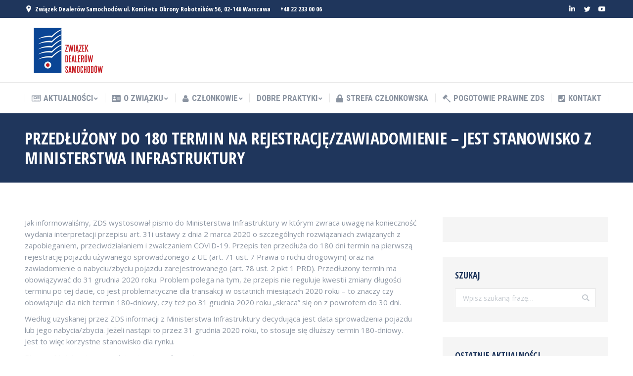

--- FILE ---
content_type: text/html; charset=UTF-8
request_url: https://zds.org.pl/przedluzony-do-180-termin-na-rejestracje-zawiadomienie-jest-stanowisko-z-ministerstwa-infrastruktury/
body_size: 23314
content:
<!DOCTYPE html>
<!--[if !(IE 6) | !(IE 7) | !(IE 8)  ]><!-->
<html lang="pl-PL" class="no-js">
<!--<![endif]-->
<head>
	<meta charset="UTF-8" />
		<meta name="viewport" content="width=device-width, initial-scale=1, maximum-scale=1, user-scalable=0">
		<meta name="theme-color" content="#b42618"/>	<link rel="profile" href="https://gmpg.org/xfn/11" />
	        <script type="text/javascript">
            if (/Android|webOS|iPhone|iPad|iPod|BlackBerry|IEMobile|Opera Mini/i.test(navigator.userAgent)) {
                var originalAddEventListener = EventTarget.prototype.addEventListener,
                    oldWidth = window.innerWidth;

                EventTarget.prototype.addEventListener = function (eventName, eventHandler, useCapture) {
                    if (eventName === "resize") {
                        originalAddEventListener.call(this, eventName, function (event) {
                            if (oldWidth === window.innerWidth) {
                                return;
                            }
                            else if (oldWidth !== window.innerWidth) {
                                oldWidth = window.innerWidth;
                            }
                            if (eventHandler.handleEvent) {
                                eventHandler.handleEvent.call(this, event);
                            }
                            else {
                                eventHandler.call(this, event);
                            };
                        }, useCapture);
                    }
                    else {
                        originalAddEventListener.call(this, eventName, eventHandler, useCapture);
                    };
                };
            };
        </script>
		<meta name='robots' content='index, follow, max-image-preview:large, max-snippet:-1, max-video-preview:-1' />

	<!-- This site is optimized with the Yoast SEO plugin v21.0 - https://yoast.com/wordpress/plugins/seo/ -->
	<title>Przedłużony do 180 termin na rejestrację/zawiadomienie – jest stanowisko z Ministerstwa Infrastruktury</title>
	<link rel="canonical" href="https://zds.org.pl/przedluzony-do-180-termin-na-rejestracje-zawiadomienie-jest-stanowisko-z-ministerstwa-infrastruktury/" />
	<meta property="og:locale" content="pl_PL" />
	<meta property="og:type" content="article" />
	<meta property="og:title" content="Przedłużony do 180 termin na rejestrację/zawiadomienie – jest stanowisko z Ministerstwa Infrastruktury" />
	<meta property="og:description" content="Jak informowaliśmy, ZDS wystosował pismo do Ministerstwa Infrastruktury w którym zwraca uwagę na konieczność wydania interpretacji przepisu art. 31i ustawy z dnia 2 marca 2020 o szczególnych rozwiązaniach związanych z zapobieganiem, przeciwdziałaniem i zwalczaniem COVID-19. Przepis ten przedłuża do 180 dni termin na pierwszą rejestrację pojazdu używanego sprowadzonego z UE (art. 71 ust. 7 Prawa&hellip;" />
	<meta property="og:url" content="https://zds.org.pl/przedluzony-do-180-termin-na-rejestracje-zawiadomienie-jest-stanowisko-z-ministerstwa-infrastruktury/" />
	<meta property="og:site_name" content="Związek Dealerów Samochodów" />
	<meta property="article:published_time" content="2020-12-21T08:37:21+00:00" />
	<meta property="article:modified_time" content="2020-12-21T08:37:23+00:00" />
	<meta name="author" content="Paweł Tuzinek" />
	<meta name="twitter:card" content="summary_large_image" />
	<meta name="twitter:creator" content="@ZDSamochodow" />
	<meta name="twitter:site" content="@ZDSamochodow" />
	<meta name="twitter:label1" content="Napisane przez" />
	<meta name="twitter:data1" content="Paweł Tuzinek" />
	<meta name="twitter:label2" content="Szacowany czas czytania" />
	<meta name="twitter:data2" content="1 minuta" />
	<script type="application/ld+json" class="yoast-schema-graph">{"@context":"https://schema.org","@graph":[{"@type":"Article","@id":"https://zds.org.pl/przedluzony-do-180-termin-na-rejestracje-zawiadomienie-jest-stanowisko-z-ministerstwa-infrastruktury/#article","isPartOf":{"@id":"https://zds.org.pl/przedluzony-do-180-termin-na-rejestracje-zawiadomienie-jest-stanowisko-z-ministerstwa-infrastruktury/"},"author":{"name":"Paweł Tuzinek","@id":"https://zds.org.pl/#/schema/person/a540204d07b1a1a2e5d42304d0899cc3"},"headline":"Przedłużony do 180 termin na rejestrację/zawiadomienie – jest stanowisko z Ministerstwa Infrastruktury","datePublished":"2020-12-21T08:37:21+00:00","dateModified":"2020-12-21T08:37:23+00:00","mainEntityOfPage":{"@id":"https://zds.org.pl/przedluzony-do-180-termin-na-rejestracje-zawiadomienie-jest-stanowisko-z-ministerstwa-infrastruktury/"},"wordCount":195,"publisher":{"@id":"https://zds.org.pl/#organization"},"articleSection":["Aktualności"],"inLanguage":"pl-PL"},{"@type":"WebPage","@id":"https://zds.org.pl/przedluzony-do-180-termin-na-rejestracje-zawiadomienie-jest-stanowisko-z-ministerstwa-infrastruktury/","url":"https://zds.org.pl/przedluzony-do-180-termin-na-rejestracje-zawiadomienie-jest-stanowisko-z-ministerstwa-infrastruktury/","name":"Przedłużony do 180 termin na rejestrację/zawiadomienie – jest stanowisko z Ministerstwa Infrastruktury","isPartOf":{"@id":"https://zds.org.pl/#website"},"datePublished":"2020-12-21T08:37:21+00:00","dateModified":"2020-12-21T08:37:23+00:00","breadcrumb":{"@id":"https://zds.org.pl/przedluzony-do-180-termin-na-rejestracje-zawiadomienie-jest-stanowisko-z-ministerstwa-infrastruktury/#breadcrumb"},"inLanguage":"pl-PL","potentialAction":[{"@type":"ReadAction","target":["https://zds.org.pl/przedluzony-do-180-termin-na-rejestracje-zawiadomienie-jest-stanowisko-z-ministerstwa-infrastruktury/"]}]},{"@type":"BreadcrumbList","@id":"https://zds.org.pl/przedluzony-do-180-termin-na-rejestracje-zawiadomienie-jest-stanowisko-z-ministerstwa-infrastruktury/#breadcrumb","itemListElement":[{"@type":"ListItem","position":1,"name":"Strona główna","item":"https://zds.org.pl/"},{"@type":"ListItem","position":2,"name":"Przedłużony do 180 termin na rejestrację/zawiadomienie – jest stanowisko z Ministerstwa Infrastruktury"}]},{"@type":"WebSite","@id":"https://zds.org.pl/#website","url":"https://zds.org.pl/","name":"Związek Dealerów Samochodów","description":"ZDS - Wspólny głos polskich dealerów","publisher":{"@id":"https://zds.org.pl/#organization"},"alternateName":"ZDS","potentialAction":[{"@type":"SearchAction","target":{"@type":"EntryPoint","urlTemplate":"https://zds.org.pl/?s={search_term_string}"},"query-input":"required name=search_term_string"}],"inLanguage":"pl-PL"},{"@type":"Organization","@id":"https://zds.org.pl/#organization","name":"Związek Dealerów Samochodów","url":"https://zds.org.pl/","logo":{"@type":"ImageObject","inLanguage":"pl-PL","@id":"https://zds.org.pl/#/schema/logo/image/","url":"https://zds.org.pl/wp-content/uploads/2021/07/LOGO-ZDS.png","contentUrl":"https://zds.org.pl/wp-content/uploads/2021/07/LOGO-ZDS.png","width":1112,"height":615,"caption":"Związek Dealerów Samochodów"},"image":{"@id":"https://zds.org.pl/#/schema/logo/image/"},"sameAs":["https://twitter.com/ZDSamochodow","https://www.linkedin.com/company/zwizek-dealerw-samochodw/"]},{"@type":"Person","@id":"https://zds.org.pl/#/schema/person/a540204d07b1a1a2e5d42304d0899cc3","name":"Paweł Tuzinek","image":{"@type":"ImageObject","inLanguage":"pl-PL","@id":"https://zds.org.pl/#/schema/person/image/","url":"https://secure.gravatar.com/avatar/6a7dae3af558a777fba0f6723e16d98e?s=96&d=mm&r=g","contentUrl":"https://secure.gravatar.com/avatar/6a7dae3af558a777fba0f6723e16d98e?s=96&d=mm&r=g","caption":"Paweł Tuzinek"},"url":"https://zds.org.pl/author/zds/"}]}</script>
	<!-- / Yoast SEO plugin. -->


<link rel='dns-prefetch' href='//fonts.googleapis.com' />
<link rel="alternate" type="application/rss+xml" title="Związek Dealerów Samochodów &raquo; Kanał z wpisami" href="https://zds.org.pl/feed/" />
		<!-- This site uses the Google Analytics by MonsterInsights plugin v8.18 - Using Analytics tracking - https://www.monsterinsights.com/ -->
							<script src="//www.googletagmanager.com/gtag/js?id=G-8MTRGP1CPT"  data-cfasync="false" data-wpfc-render="false" type="text/javascript" async></script>
			<script data-cfasync="false" data-wpfc-render="false" type="text/javascript">
				var mi_version = '8.18';
				var mi_track_user = true;
				var mi_no_track_reason = '';
				
								var disableStrs = [
										'ga-disable-G-8MTRGP1CPT',
									];

				/* Function to detect opted out users */
				function __gtagTrackerIsOptedOut() {
					for (var index = 0; index < disableStrs.length; index++) {
						if (document.cookie.indexOf(disableStrs[index] + '=true') > -1) {
							return true;
						}
					}

					return false;
				}

				/* Disable tracking if the opt-out cookie exists. */
				if (__gtagTrackerIsOptedOut()) {
					for (var index = 0; index < disableStrs.length; index++) {
						window[disableStrs[index]] = true;
					}
				}

				/* Opt-out function */
				function __gtagTrackerOptout() {
					for (var index = 0; index < disableStrs.length; index++) {
						document.cookie = disableStrs[index] + '=true; expires=Thu, 31 Dec 2099 23:59:59 UTC; path=/';
						window[disableStrs[index]] = true;
					}
				}

				if ('undefined' === typeof gaOptout) {
					function gaOptout() {
						__gtagTrackerOptout();
					}
				}
								window.dataLayer = window.dataLayer || [];

				window.MonsterInsightsDualTracker = {
					helpers: {},
					trackers: {},
				};
				if (mi_track_user) {
					function __gtagDataLayer() {
						dataLayer.push(arguments);
					}

					function __gtagTracker(type, name, parameters) {
						if (!parameters) {
							parameters = {};
						}

						if (parameters.send_to) {
							__gtagDataLayer.apply(null, arguments);
							return;
						}

						if (type === 'event') {
														parameters.send_to = monsterinsights_frontend.v4_id;
							var hookName = name;
							if (typeof parameters['event_category'] !== 'undefined') {
								hookName = parameters['event_category'] + ':' + name;
							}

							if (typeof MonsterInsightsDualTracker.trackers[hookName] !== 'undefined') {
								MonsterInsightsDualTracker.trackers[hookName](parameters);
							} else {
								__gtagDataLayer('event', name, parameters);
							}
							
						} else {
							__gtagDataLayer.apply(null, arguments);
						}
					}

					__gtagTracker('js', new Date());
					__gtagTracker('set', {
						'developer_id.dZGIzZG': true,
											});
										__gtagTracker('config', 'G-8MTRGP1CPT', {"forceSSL":"true","link_attribution":"true"} );
															window.gtag = __gtagTracker;										(function () {
						/* https://developers.google.com/analytics/devguides/collection/analyticsjs/ */
						/* ga and __gaTracker compatibility shim. */
						var noopfn = function () {
							return null;
						};
						var newtracker = function () {
							return new Tracker();
						};
						var Tracker = function () {
							return null;
						};
						var p = Tracker.prototype;
						p.get = noopfn;
						p.set = noopfn;
						p.send = function () {
							var args = Array.prototype.slice.call(arguments);
							args.unshift('send');
							__gaTracker.apply(null, args);
						};
						var __gaTracker = function () {
							var len = arguments.length;
							if (len === 0) {
								return;
							}
							var f = arguments[len - 1];
							if (typeof f !== 'object' || f === null || typeof f.hitCallback !== 'function') {
								if ('send' === arguments[0]) {
									var hitConverted, hitObject = false, action;
									if ('event' === arguments[1]) {
										if ('undefined' !== typeof arguments[3]) {
											hitObject = {
												'eventAction': arguments[3],
												'eventCategory': arguments[2],
												'eventLabel': arguments[4],
												'value': arguments[5] ? arguments[5] : 1,
											}
										}
									}
									if ('pageview' === arguments[1]) {
										if ('undefined' !== typeof arguments[2]) {
											hitObject = {
												'eventAction': 'page_view',
												'page_path': arguments[2],
											}
										}
									}
									if (typeof arguments[2] === 'object') {
										hitObject = arguments[2];
									}
									if (typeof arguments[5] === 'object') {
										Object.assign(hitObject, arguments[5]);
									}
									if ('undefined' !== typeof arguments[1].hitType) {
										hitObject = arguments[1];
										if ('pageview' === hitObject.hitType) {
											hitObject.eventAction = 'page_view';
										}
									}
									if (hitObject) {
										action = 'timing' === arguments[1].hitType ? 'timing_complete' : hitObject.eventAction;
										hitConverted = mapArgs(hitObject);
										__gtagTracker('event', action, hitConverted);
									}
								}
								return;
							}

							function mapArgs(args) {
								var arg, hit = {};
								var gaMap = {
									'eventCategory': 'event_category',
									'eventAction': 'event_action',
									'eventLabel': 'event_label',
									'eventValue': 'event_value',
									'nonInteraction': 'non_interaction',
									'timingCategory': 'event_category',
									'timingVar': 'name',
									'timingValue': 'value',
									'timingLabel': 'event_label',
									'page': 'page_path',
									'location': 'page_location',
									'title': 'page_title',
								};
								for (arg in args) {
																		if (!(!args.hasOwnProperty(arg) || !gaMap.hasOwnProperty(arg))) {
										hit[gaMap[arg]] = args[arg];
									} else {
										hit[arg] = args[arg];
									}
								}
								return hit;
							}

							try {
								f.hitCallback();
							} catch (ex) {
							}
						};
						__gaTracker.create = newtracker;
						__gaTracker.getByName = newtracker;
						__gaTracker.getAll = function () {
							return [];
						};
						__gaTracker.remove = noopfn;
						__gaTracker.loaded = true;
						window['__gaTracker'] = __gaTracker;
					})();
									} else {
										console.log("");
					(function () {
						function __gtagTracker() {
							return null;
						}

						window['__gtagTracker'] = __gtagTracker;
						window['gtag'] = __gtagTracker;
					})();
									}
			</script>
				<!-- / Google Analytics by MonsterInsights -->
		<script type="text/javascript">
window._wpemojiSettings = {"baseUrl":"https:\/\/s.w.org\/images\/core\/emoji\/14.0.0\/72x72\/","ext":".png","svgUrl":"https:\/\/s.w.org\/images\/core\/emoji\/14.0.0\/svg\/","svgExt":".svg","source":{"concatemoji":"https:\/\/zds.org.pl\/wp-includes\/js\/wp-emoji-release.min.js?ver=6.3"}};
/*! This file is auto-generated */
!function(i,n){var o,s,e;function c(e){try{var t={supportTests:e,timestamp:(new Date).valueOf()};sessionStorage.setItem(o,JSON.stringify(t))}catch(e){}}function p(e,t,n){e.clearRect(0,0,e.canvas.width,e.canvas.height),e.fillText(t,0,0);var t=new Uint32Array(e.getImageData(0,0,e.canvas.width,e.canvas.height).data),r=(e.clearRect(0,0,e.canvas.width,e.canvas.height),e.fillText(n,0,0),new Uint32Array(e.getImageData(0,0,e.canvas.width,e.canvas.height).data));return t.every(function(e,t){return e===r[t]})}function u(e,t,n){switch(t){case"flag":return n(e,"\ud83c\udff3\ufe0f\u200d\u26a7\ufe0f","\ud83c\udff3\ufe0f\u200b\u26a7\ufe0f")?!1:!n(e,"\ud83c\uddfa\ud83c\uddf3","\ud83c\uddfa\u200b\ud83c\uddf3")&&!n(e,"\ud83c\udff4\udb40\udc67\udb40\udc62\udb40\udc65\udb40\udc6e\udb40\udc67\udb40\udc7f","\ud83c\udff4\u200b\udb40\udc67\u200b\udb40\udc62\u200b\udb40\udc65\u200b\udb40\udc6e\u200b\udb40\udc67\u200b\udb40\udc7f");case"emoji":return!n(e,"\ud83e\udef1\ud83c\udffb\u200d\ud83e\udef2\ud83c\udfff","\ud83e\udef1\ud83c\udffb\u200b\ud83e\udef2\ud83c\udfff")}return!1}function f(e,t,n){var r="undefined"!=typeof WorkerGlobalScope&&self instanceof WorkerGlobalScope?new OffscreenCanvas(300,150):i.createElement("canvas"),a=r.getContext("2d",{willReadFrequently:!0}),o=(a.textBaseline="top",a.font="600 32px Arial",{});return e.forEach(function(e){o[e]=t(a,e,n)}),o}function t(e){var t=i.createElement("script");t.src=e,t.defer=!0,i.head.appendChild(t)}"undefined"!=typeof Promise&&(o="wpEmojiSettingsSupports",s=["flag","emoji"],n.supports={everything:!0,everythingExceptFlag:!0},e=new Promise(function(e){i.addEventListener("DOMContentLoaded",e,{once:!0})}),new Promise(function(t){var n=function(){try{var e=JSON.parse(sessionStorage.getItem(o));if("object"==typeof e&&"number"==typeof e.timestamp&&(new Date).valueOf()<e.timestamp+604800&&"object"==typeof e.supportTests)return e.supportTests}catch(e){}return null}();if(!n){if("undefined"!=typeof Worker&&"undefined"!=typeof OffscreenCanvas&&"undefined"!=typeof URL&&URL.createObjectURL&&"undefined"!=typeof Blob)try{var e="postMessage("+f.toString()+"("+[JSON.stringify(s),u.toString(),p.toString()].join(",")+"));",r=new Blob([e],{type:"text/javascript"}),a=new Worker(URL.createObjectURL(r),{name:"wpTestEmojiSupports"});return void(a.onmessage=function(e){c(n=e.data),a.terminate(),t(n)})}catch(e){}c(n=f(s,u,p))}t(n)}).then(function(e){for(var t in e)n.supports[t]=e[t],n.supports.everything=n.supports.everything&&n.supports[t],"flag"!==t&&(n.supports.everythingExceptFlag=n.supports.everythingExceptFlag&&n.supports[t]);n.supports.everythingExceptFlag=n.supports.everythingExceptFlag&&!n.supports.flag,n.DOMReady=!1,n.readyCallback=function(){n.DOMReady=!0}}).then(function(){return e}).then(function(){var e;n.supports.everything||(n.readyCallback(),(e=n.source||{}).concatemoji?t(e.concatemoji):e.wpemoji&&e.twemoji&&(t(e.twemoji),t(e.wpemoji)))}))}((window,document),window._wpemojiSettings);
</script>
<style type="text/css">
img.wp-smiley,
img.emoji {
	display: inline !important;
	border: none !important;
	box-shadow: none !important;
	height: 1em !important;
	width: 1em !important;
	margin: 0 0.07em !important;
	vertical-align: -0.1em !important;
	background: none !important;
	padding: 0 !important;
}
</style>
			<style id="content-control-block-styles">
			@media (max-width: 640px) {
	.cc-hide-on-mobile {
		display: none !important;
	}
}
@media (min-width: 641px) and (max-width: 920px) {
	.cc-hide-on-tablet {
		display: none !important;
	}
}
@media (min-width: 921px) and (max-width: 1440px) {
	.cc-hide-on-desktop {
		display: none !important;
	}
}		</style>
		<link rel='stylesheet' id='fontawesome-css' href='https://zds.org.pl/wp-content/plugins/easy-sticky-sidebar/assets/css/fontawesome.css?ver=6.1.1' type='text/css' media='all' />
<link rel='stylesheet' id='SSuprydp_style-css' href='https://zds.org.pl/wp-content/plugins/easy-sticky-sidebar/assets/css/sticky-sidebar.css?ver=1.5.6' type='text/css' media='all' />
<link rel='stylesheet' id='sticky-sidebar-generated-css' href='https://zds.org.pl/wp-content/uploads/sticky-sidebar-generated.css?ver=1671113468' type='text/css' media='all' />
<link rel='stylesheet' id='layerslider-css' href='https://zds.org.pl/wp-content/plugins/LayerSlider/static/layerslider/css/layerslider.css?ver=6.8.4' type='text/css' media='all' />
<link rel='stylesheet' id='wp-block-library-css' href='https://zds.org.pl/wp-includes/css/dist/block-library/style.min.css?ver=6.3' type='text/css' media='all' />
<style id='wp-block-library-theme-inline-css' type='text/css'>
.wp-block-audio figcaption{color:#555;font-size:13px;text-align:center}.is-dark-theme .wp-block-audio figcaption{color:hsla(0,0%,100%,.65)}.wp-block-audio{margin:0 0 1em}.wp-block-code{border:1px solid #ccc;border-radius:4px;font-family:Menlo,Consolas,monaco,monospace;padding:.8em 1em}.wp-block-embed figcaption{color:#555;font-size:13px;text-align:center}.is-dark-theme .wp-block-embed figcaption{color:hsla(0,0%,100%,.65)}.wp-block-embed{margin:0 0 1em}.blocks-gallery-caption{color:#555;font-size:13px;text-align:center}.is-dark-theme .blocks-gallery-caption{color:hsla(0,0%,100%,.65)}.wp-block-image figcaption{color:#555;font-size:13px;text-align:center}.is-dark-theme .wp-block-image figcaption{color:hsla(0,0%,100%,.65)}.wp-block-image{margin:0 0 1em}.wp-block-pullquote{border-bottom:4px solid;border-top:4px solid;color:currentColor;margin-bottom:1.75em}.wp-block-pullquote cite,.wp-block-pullquote footer,.wp-block-pullquote__citation{color:currentColor;font-size:.8125em;font-style:normal;text-transform:uppercase}.wp-block-quote{border-left:.25em solid;margin:0 0 1.75em;padding-left:1em}.wp-block-quote cite,.wp-block-quote footer{color:currentColor;font-size:.8125em;font-style:normal;position:relative}.wp-block-quote.has-text-align-right{border-left:none;border-right:.25em solid;padding-left:0;padding-right:1em}.wp-block-quote.has-text-align-center{border:none;padding-left:0}.wp-block-quote.is-large,.wp-block-quote.is-style-large,.wp-block-quote.is-style-plain{border:none}.wp-block-search .wp-block-search__label{font-weight:700}.wp-block-search__button{border:1px solid #ccc;padding:.375em .625em}:where(.wp-block-group.has-background){padding:1.25em 2.375em}.wp-block-separator.has-css-opacity{opacity:.4}.wp-block-separator{border:none;border-bottom:2px solid;margin-left:auto;margin-right:auto}.wp-block-separator.has-alpha-channel-opacity{opacity:1}.wp-block-separator:not(.is-style-wide):not(.is-style-dots){width:100px}.wp-block-separator.has-background:not(.is-style-dots){border-bottom:none;height:1px}.wp-block-separator.has-background:not(.is-style-wide):not(.is-style-dots){height:2px}.wp-block-table{margin:0 0 1em}.wp-block-table td,.wp-block-table th{word-break:normal}.wp-block-table figcaption{color:#555;font-size:13px;text-align:center}.is-dark-theme .wp-block-table figcaption{color:hsla(0,0%,100%,.65)}.wp-block-video figcaption{color:#555;font-size:13px;text-align:center}.is-dark-theme .wp-block-video figcaption{color:hsla(0,0%,100%,.65)}.wp-block-video{margin:0 0 1em}.wp-block-template-part.has-background{margin-bottom:0;margin-top:0;padding:1.25em 2.375em}
</style>
<link rel='stylesheet' id='content-control-block-styles-css' href='https://zds.org.pl/wp-content/plugins/content-control/dist/style-block-editor.css?ver=2.6.5' type='text/css' media='all' />
<style id='classic-theme-styles-inline-css' type='text/css'>
/*! This file is auto-generated */
.wp-block-button__link{color:#fff;background-color:#32373c;border-radius:9999px;box-shadow:none;text-decoration:none;padding:calc(.667em + 2px) calc(1.333em + 2px);font-size:1.125em}.wp-block-file__button{background:#32373c;color:#fff;text-decoration:none}
</style>
<style id='global-styles-inline-css' type='text/css'>
body{--wp--preset--color--black: #000000;--wp--preset--color--cyan-bluish-gray: #abb8c3;--wp--preset--color--white: #FFF;--wp--preset--color--pale-pink: #f78da7;--wp--preset--color--vivid-red: #cf2e2e;--wp--preset--color--luminous-vivid-orange: #ff6900;--wp--preset--color--luminous-vivid-amber: #fcb900;--wp--preset--color--light-green-cyan: #7bdcb5;--wp--preset--color--vivid-green-cyan: #00d084;--wp--preset--color--pale-cyan-blue: #8ed1fc;--wp--preset--color--vivid-cyan-blue: #0693e3;--wp--preset--color--vivid-purple: #9b51e0;--wp--preset--color--accent: #b42618;--wp--preset--color--dark-gray: #111;--wp--preset--color--light-gray: #767676;--wp--preset--gradient--vivid-cyan-blue-to-vivid-purple: linear-gradient(135deg,rgba(6,147,227,1) 0%,rgb(155,81,224) 100%);--wp--preset--gradient--light-green-cyan-to-vivid-green-cyan: linear-gradient(135deg,rgb(122,220,180) 0%,rgb(0,208,130) 100%);--wp--preset--gradient--luminous-vivid-amber-to-luminous-vivid-orange: linear-gradient(135deg,rgba(252,185,0,1) 0%,rgba(255,105,0,1) 100%);--wp--preset--gradient--luminous-vivid-orange-to-vivid-red: linear-gradient(135deg,rgba(255,105,0,1) 0%,rgb(207,46,46) 100%);--wp--preset--gradient--very-light-gray-to-cyan-bluish-gray: linear-gradient(135deg,rgb(238,238,238) 0%,rgb(169,184,195) 100%);--wp--preset--gradient--cool-to-warm-spectrum: linear-gradient(135deg,rgb(74,234,220) 0%,rgb(151,120,209) 20%,rgb(207,42,186) 40%,rgb(238,44,130) 60%,rgb(251,105,98) 80%,rgb(254,248,76) 100%);--wp--preset--gradient--blush-light-purple: linear-gradient(135deg,rgb(255,206,236) 0%,rgb(152,150,240) 100%);--wp--preset--gradient--blush-bordeaux: linear-gradient(135deg,rgb(254,205,165) 0%,rgb(254,45,45) 50%,rgb(107,0,62) 100%);--wp--preset--gradient--luminous-dusk: linear-gradient(135deg,rgb(255,203,112) 0%,rgb(199,81,192) 50%,rgb(65,88,208) 100%);--wp--preset--gradient--pale-ocean: linear-gradient(135deg,rgb(255,245,203) 0%,rgb(182,227,212) 50%,rgb(51,167,181) 100%);--wp--preset--gradient--electric-grass: linear-gradient(135deg,rgb(202,248,128) 0%,rgb(113,206,126) 100%);--wp--preset--gradient--midnight: linear-gradient(135deg,rgb(2,3,129) 0%,rgb(40,116,252) 100%);--wp--preset--font-size--small: 13px;--wp--preset--font-size--medium: 20px;--wp--preset--font-size--large: 36px;--wp--preset--font-size--x-large: 42px;--wp--preset--spacing--20: 0.44rem;--wp--preset--spacing--30: 0.67rem;--wp--preset--spacing--40: 1rem;--wp--preset--spacing--50: 1.5rem;--wp--preset--spacing--60: 2.25rem;--wp--preset--spacing--70: 3.38rem;--wp--preset--spacing--80: 5.06rem;--wp--preset--shadow--natural: 6px 6px 9px rgba(0, 0, 0, 0.2);--wp--preset--shadow--deep: 12px 12px 50px rgba(0, 0, 0, 0.4);--wp--preset--shadow--sharp: 6px 6px 0px rgba(0, 0, 0, 0.2);--wp--preset--shadow--outlined: 6px 6px 0px -3px rgba(255, 255, 255, 1), 6px 6px rgba(0, 0, 0, 1);--wp--preset--shadow--crisp: 6px 6px 0px rgba(0, 0, 0, 1);}:where(.is-layout-flex){gap: 0.5em;}:where(.is-layout-grid){gap: 0.5em;}body .is-layout-flow > .alignleft{float: left;margin-inline-start: 0;margin-inline-end: 2em;}body .is-layout-flow > .alignright{float: right;margin-inline-start: 2em;margin-inline-end: 0;}body .is-layout-flow > .aligncenter{margin-left: auto !important;margin-right: auto !important;}body .is-layout-constrained > .alignleft{float: left;margin-inline-start: 0;margin-inline-end: 2em;}body .is-layout-constrained > .alignright{float: right;margin-inline-start: 2em;margin-inline-end: 0;}body .is-layout-constrained > .aligncenter{margin-left: auto !important;margin-right: auto !important;}body .is-layout-constrained > :where(:not(.alignleft):not(.alignright):not(.alignfull)){max-width: var(--wp--style--global--content-size);margin-left: auto !important;margin-right: auto !important;}body .is-layout-constrained > .alignwide{max-width: var(--wp--style--global--wide-size);}body .is-layout-flex{display: flex;}body .is-layout-flex{flex-wrap: wrap;align-items: center;}body .is-layout-flex > *{margin: 0;}body .is-layout-grid{display: grid;}body .is-layout-grid > *{margin: 0;}:where(.wp-block-columns.is-layout-flex){gap: 2em;}:where(.wp-block-columns.is-layout-grid){gap: 2em;}:where(.wp-block-post-template.is-layout-flex){gap: 1.25em;}:where(.wp-block-post-template.is-layout-grid){gap: 1.25em;}.has-black-color{color: var(--wp--preset--color--black) !important;}.has-cyan-bluish-gray-color{color: var(--wp--preset--color--cyan-bluish-gray) !important;}.has-white-color{color: var(--wp--preset--color--white) !important;}.has-pale-pink-color{color: var(--wp--preset--color--pale-pink) !important;}.has-vivid-red-color{color: var(--wp--preset--color--vivid-red) !important;}.has-luminous-vivid-orange-color{color: var(--wp--preset--color--luminous-vivid-orange) !important;}.has-luminous-vivid-amber-color{color: var(--wp--preset--color--luminous-vivid-amber) !important;}.has-light-green-cyan-color{color: var(--wp--preset--color--light-green-cyan) !important;}.has-vivid-green-cyan-color{color: var(--wp--preset--color--vivid-green-cyan) !important;}.has-pale-cyan-blue-color{color: var(--wp--preset--color--pale-cyan-blue) !important;}.has-vivid-cyan-blue-color{color: var(--wp--preset--color--vivid-cyan-blue) !important;}.has-vivid-purple-color{color: var(--wp--preset--color--vivid-purple) !important;}.has-black-background-color{background-color: var(--wp--preset--color--black) !important;}.has-cyan-bluish-gray-background-color{background-color: var(--wp--preset--color--cyan-bluish-gray) !important;}.has-white-background-color{background-color: var(--wp--preset--color--white) !important;}.has-pale-pink-background-color{background-color: var(--wp--preset--color--pale-pink) !important;}.has-vivid-red-background-color{background-color: var(--wp--preset--color--vivid-red) !important;}.has-luminous-vivid-orange-background-color{background-color: var(--wp--preset--color--luminous-vivid-orange) !important;}.has-luminous-vivid-amber-background-color{background-color: var(--wp--preset--color--luminous-vivid-amber) !important;}.has-light-green-cyan-background-color{background-color: var(--wp--preset--color--light-green-cyan) !important;}.has-vivid-green-cyan-background-color{background-color: var(--wp--preset--color--vivid-green-cyan) !important;}.has-pale-cyan-blue-background-color{background-color: var(--wp--preset--color--pale-cyan-blue) !important;}.has-vivid-cyan-blue-background-color{background-color: var(--wp--preset--color--vivid-cyan-blue) !important;}.has-vivid-purple-background-color{background-color: var(--wp--preset--color--vivid-purple) !important;}.has-black-border-color{border-color: var(--wp--preset--color--black) !important;}.has-cyan-bluish-gray-border-color{border-color: var(--wp--preset--color--cyan-bluish-gray) !important;}.has-white-border-color{border-color: var(--wp--preset--color--white) !important;}.has-pale-pink-border-color{border-color: var(--wp--preset--color--pale-pink) !important;}.has-vivid-red-border-color{border-color: var(--wp--preset--color--vivid-red) !important;}.has-luminous-vivid-orange-border-color{border-color: var(--wp--preset--color--luminous-vivid-orange) !important;}.has-luminous-vivid-amber-border-color{border-color: var(--wp--preset--color--luminous-vivid-amber) !important;}.has-light-green-cyan-border-color{border-color: var(--wp--preset--color--light-green-cyan) !important;}.has-vivid-green-cyan-border-color{border-color: var(--wp--preset--color--vivid-green-cyan) !important;}.has-pale-cyan-blue-border-color{border-color: var(--wp--preset--color--pale-cyan-blue) !important;}.has-vivid-cyan-blue-border-color{border-color: var(--wp--preset--color--vivid-cyan-blue) !important;}.has-vivid-purple-border-color{border-color: var(--wp--preset--color--vivid-purple) !important;}.has-vivid-cyan-blue-to-vivid-purple-gradient-background{background: var(--wp--preset--gradient--vivid-cyan-blue-to-vivid-purple) !important;}.has-light-green-cyan-to-vivid-green-cyan-gradient-background{background: var(--wp--preset--gradient--light-green-cyan-to-vivid-green-cyan) !important;}.has-luminous-vivid-amber-to-luminous-vivid-orange-gradient-background{background: var(--wp--preset--gradient--luminous-vivid-amber-to-luminous-vivid-orange) !important;}.has-luminous-vivid-orange-to-vivid-red-gradient-background{background: var(--wp--preset--gradient--luminous-vivid-orange-to-vivid-red) !important;}.has-very-light-gray-to-cyan-bluish-gray-gradient-background{background: var(--wp--preset--gradient--very-light-gray-to-cyan-bluish-gray) !important;}.has-cool-to-warm-spectrum-gradient-background{background: var(--wp--preset--gradient--cool-to-warm-spectrum) !important;}.has-blush-light-purple-gradient-background{background: var(--wp--preset--gradient--blush-light-purple) !important;}.has-blush-bordeaux-gradient-background{background: var(--wp--preset--gradient--blush-bordeaux) !important;}.has-luminous-dusk-gradient-background{background: var(--wp--preset--gradient--luminous-dusk) !important;}.has-pale-ocean-gradient-background{background: var(--wp--preset--gradient--pale-ocean) !important;}.has-electric-grass-gradient-background{background: var(--wp--preset--gradient--electric-grass) !important;}.has-midnight-gradient-background{background: var(--wp--preset--gradient--midnight) !important;}.has-small-font-size{font-size: var(--wp--preset--font-size--small) !important;}.has-medium-font-size{font-size: var(--wp--preset--font-size--medium) !important;}.has-large-font-size{font-size: var(--wp--preset--font-size--large) !important;}.has-x-large-font-size{font-size: var(--wp--preset--font-size--x-large) !important;}
.wp-block-navigation a:where(:not(.wp-element-button)){color: inherit;}
:where(.wp-block-post-template.is-layout-flex){gap: 1.25em;}:where(.wp-block-post-template.is-layout-grid){gap: 1.25em;}
:where(.wp-block-columns.is-layout-flex){gap: 2em;}:where(.wp-block-columns.is-layout-grid){gap: 2em;}
.wp-block-pullquote{font-size: 1.5em;line-height: 1.6;}
</style>
<link rel='stylesheet' id='agile-store-locator-init-css' href='https://zds.org.pl/wp-content/plugins/agile-store-locator/public/css/init.css?ver=1.4.13' type='text/css' media='all' />
<link rel='stylesheet' id='contact-form-7-css' href='https://zds.org.pl/wp-content/plugins/contact-form-7/includes/css/styles.css?ver=5.8' type='text/css' media='all' />
<link rel='stylesheet' id='dae-download-css' href='https://zds.org.pl/wp-content/plugins/download-after-email/css/download.css?ver=1678877605' type='text/css' media='all' />
<link rel='stylesheet' id='dashicons-css' href='https://zds.org.pl/wp-includes/css/dashicons.min.css?ver=6.3' type='text/css' media='all' />
<link rel='stylesheet' id='dae-fa-css' href='https://zds.org.pl/wp-content/plugins/download-after-email/css/all.css?ver=6.3' type='text/css' media='all' />
<link rel='stylesheet' id='rs-plugin-settings-css' href='https://zds.org.pl/wp-content/plugins/revslider/public/assets/css/settings.css?ver=5.4.8.3' type='text/css' media='all' />
<style id='rs-plugin-settings-inline-css' type='text/css'>
#rs-demo-id {}
</style>
<link rel='stylesheet' id='survey-maker-min-css' href='https://zds.org.pl/wp-content/plugins/survey-maker/public/css/survey-maker-public-min.css?ver=5.1.3.9' type='text/css' media='all' />
<link rel='stylesheet' id='the7-Defaults-css' href='https://zds.org.pl/wp-content/uploads/smile_fonts/Defaults/Defaults.css?ver=6.3' type='text/css' media='all' />
<link rel='stylesheet' id='the7-icomoon-icomoonfree-16x16-css' href='https://zds.org.pl/wp-content/uploads/smile_fonts/icomoon-icomoonfree-16x16/icomoon-icomoonfree-16x16.css?ver=6.3' type='text/css' media='all' />
<link rel='stylesheet' id='the7-icomoon-numbers-32x32-css' href='https://zds.org.pl/wp-content/uploads/smile_fonts/icomoon-numbers-32x32/icomoon-numbers-32x32.css?ver=6.3' type='text/css' media='all' />
<link rel='stylesheet' id='dflip-icons-style-css' href='https://zds.org.pl/wp-content/plugins/3d-flipbook-dflip-lite/assets/css/themify-icons.min.css?ver=1.7.35' type='text/css' media='all' />
<link rel='stylesheet' id='dflip-style-css' href='https://zds.org.pl/wp-content/plugins/3d-flipbook-dflip-lite/assets/css/dflip.min.css?ver=1.7.35' type='text/css' media='all' />
<link rel='stylesheet' id='easy-sticky-sidebar-font-css' href='https://fonts.googleapis.com/css?family=Raleway%3A800%7COpen+Sans%3A800%7CRaleway%3A900&#038;ver=6.3' type='text/css' media='all' />
<link rel='stylesheet' id='tablepress-default-css' href='https://zds.org.pl/wp-content/plugins/tablepress/css/build/default.css?ver=2.1.7' type='text/css' media='all' />
<!--[if lt IE 9]>
<link rel='stylesheet' id='vc_lte_ie9-css' href='https://zds.org.pl/wp-content/plugins/js_composer/assets/css/vc_lte_ie9.min.css?ver=6.0.5' type='text/css' media='screen' />
<![endif]-->
<link rel='stylesheet' id='js_composer_custom_css-css' href='//zds.org.pl/wp-content/uploads/js_composer/custom.css?ver=6.0.5' type='text/css' media='all' />
<link rel='stylesheet' id='dt-web-fonts-css' href='//fonts.googleapis.com/css?family=Open+Sans+Condensed%3A300%2C400%2C600%2C700%7CRoboto+Condensed%3A400%2C600%2C700%7CRoboto%3A400%2C400italic%2C600%2C700%7COpen+Sans%3A400%2C600%2C700&#038;ver=7.7.0' type='text/css' media='all' />
<link rel='stylesheet' id='dt-main-css' href='https://zds.org.pl/wp-content/themes/dt-the7/css/main.min.css?ver=7.7.0' type='text/css' media='all' />
<link rel='stylesheet' id='dt-awsome-fonts-back-css' href='https://zds.org.pl/wp-content/themes/dt-the7/fonts/FontAwesome/back-compat.min.css?ver=7.7.0' type='text/css' media='all' />
<link rel='stylesheet' id='dt-awsome-fonts-css' href='https://zds.org.pl/wp-content/themes/dt-the7/fonts/FontAwesome/css/all.min.css?ver=7.7.0' type='text/css' media='all' />
<link rel='stylesheet' id='dt-fontello-css' href='https://zds.org.pl/wp-content/themes/dt-the7/fonts/fontello/css/fontello.min.css?ver=7.7.0' type='text/css' media='all' />
<link rel='stylesheet' id='the7pt-static-css' href='https://zds.org.pl/wp-content/plugins/dt-the7-core/assets/css/post-type.min.css?ver=7.7.0' type='text/css' media='all' />
<link rel='stylesheet' id='dt-custom-css' href='https://zds.org.pl/wp-content/uploads/the7-css/custom.css?ver=54cf1fea4b68' type='text/css' media='all' />
<link rel='stylesheet' id='dt-media-css' href='https://zds.org.pl/wp-content/uploads/the7-css/media.css?ver=54cf1fea4b68' type='text/css' media='all' />
<link rel='stylesheet' id='the7-mega-menu-css' href='https://zds.org.pl/wp-content/uploads/the7-css/mega-menu.css?ver=54cf1fea4b68' type='text/css' media='all' />
<link rel='stylesheet' id='the7-elements-albums-portfolio-css' href='https://zds.org.pl/wp-content/uploads/the7-css/the7-elements-albums-portfolio.css?ver=54cf1fea4b68' type='text/css' media='all' />
<link rel='stylesheet' id='the7-elements-css' href='https://zds.org.pl/wp-content/uploads/the7-css/post-type-dynamic.css?ver=54cf1fea4b68' type='text/css' media='all' />
<link rel='stylesheet' id='style-css' href='https://zds.org.pl/wp-content/themes/dt-the7-child/style.css?ver=7.7.0' type='text/css' media='all' />
<link rel='stylesheet' id='um_fonticons_ii-css' href='https://zds.org.pl/wp-content/plugins/ultimate-member/assets/css/um-fonticons-ii.css?ver=2.6.10' type='text/css' media='all' />
<link rel='stylesheet' id='um_fonticons_fa-css' href='https://zds.org.pl/wp-content/plugins/ultimate-member/assets/css/um-fonticons-fa.css?ver=2.6.10' type='text/css' media='all' />
<link rel='stylesheet' id='select2-css' href='https://zds.org.pl/wp-content/plugins/ultimate-member/assets/css/select2/select2.min.css?ver=4.0.13' type='text/css' media='all' />
<link rel='stylesheet' id='um_crop-css' href='https://zds.org.pl/wp-content/plugins/ultimate-member/assets/css/um-crop.css?ver=2.6.10' type='text/css' media='all' />
<link rel='stylesheet' id='um_modal-css' href='https://zds.org.pl/wp-content/plugins/ultimate-member/assets/css/um-modal.css?ver=2.6.10' type='text/css' media='all' />
<link rel='stylesheet' id='um_styles-css' href='https://zds.org.pl/wp-content/plugins/ultimate-member/assets/css/um-styles.css?ver=2.6.10' type='text/css' media='all' />
<link rel='stylesheet' id='um_profile-css' href='https://zds.org.pl/wp-content/plugins/ultimate-member/assets/css/um-profile.css?ver=2.6.10' type='text/css' media='all' />
<link rel='stylesheet' id='um_account-css' href='https://zds.org.pl/wp-content/plugins/ultimate-member/assets/css/um-account.css?ver=2.6.10' type='text/css' media='all' />
<link rel='stylesheet' id='um_misc-css' href='https://zds.org.pl/wp-content/plugins/ultimate-member/assets/css/um-misc.css?ver=2.6.10' type='text/css' media='all' />
<link rel='stylesheet' id='um_fileupload-css' href='https://zds.org.pl/wp-content/plugins/ultimate-member/assets/css/um-fileupload.css?ver=2.6.10' type='text/css' media='all' />
<link rel='stylesheet' id='um_datetime-css' href='https://zds.org.pl/wp-content/plugins/ultimate-member/assets/css/pickadate/default.css?ver=2.6.10' type='text/css' media='all' />
<link rel='stylesheet' id='um_datetime_date-css' href='https://zds.org.pl/wp-content/plugins/ultimate-member/assets/css/pickadate/default.date.css?ver=2.6.10' type='text/css' media='all' />
<link rel='stylesheet' id='um_datetime_time-css' href='https://zds.org.pl/wp-content/plugins/ultimate-member/assets/css/pickadate/default.time.css?ver=2.6.10' type='text/css' media='all' />
<link rel='stylesheet' id='um_raty-css' href='https://zds.org.pl/wp-content/plugins/ultimate-member/assets/css/um-raty.css?ver=2.6.10' type='text/css' media='all' />
<link rel='stylesheet' id='um_scrollbar-css' href='https://zds.org.pl/wp-content/plugins/ultimate-member/assets/css/simplebar.css?ver=2.6.10' type='text/css' media='all' />
<link rel='stylesheet' id='um_tipsy-css' href='https://zds.org.pl/wp-content/plugins/ultimate-member/assets/css/um-tipsy.css?ver=2.6.10' type='text/css' media='all' />
<link rel='stylesheet' id='um_responsive-css' href='https://zds.org.pl/wp-content/plugins/ultimate-member/assets/css/um-responsive.css?ver=2.6.10' type='text/css' media='all' />
<link rel='stylesheet' id='um_default_css-css' href='https://zds.org.pl/wp-content/plugins/ultimate-member/assets/css/um-old-default.css?ver=2.6.10' type='text/css' media='all' />
<link rel='stylesheet' id='lgx-logo-slider-owl-css' href='https://zds.org.pl/wp-content/plugins/logo-slider-wp/public/assets/libs/owl/assets/owl.carousel.min.css?ver=1.0.0' type='text/css' media='all' />
<link rel='stylesheet' id='lgx-logo-slider-owltheme-css' href='https://zds.org.pl/wp-content/plugins/logo-slider-wp/public/assets/libs/owl/assets/owl.theme.default.min.css?ver=1.0.0' type='text/css' media='all' />
<link rel='stylesheet' id='lgx-logo-slider-style-dep-css' href='https://zds.org.pl/wp-content/plugins/logo-slider-wp/public/assets/css/logosliderwppublic-dep.min.css?ver=1.0.0' type='text/css' media='all' />
<!--n2css--><script type='text/javascript' id='jquery-core-js-extra'>
/* <![CDATA[ */
var slide_in = {"demo_dir":"https:\/\/zds.org.pl\/wp-content\/plugins\/convertplug\/modules\/slide_in\/assets\/demos"};
/* ]]> */
</script>
<script type='text/javascript' src='https://zds.org.pl/wp-includes/js/jquery/jquery.min.js?ver=3.7.0' id='jquery-core-js'></script>
<script type='text/javascript' src='https://zds.org.pl/wp-includes/js/jquery/jquery-migrate.min.js?ver=3.4.1' id='jquery-migrate-js'></script>
<script type='text/javascript' src='https://zds.org.pl/wp-content/plugins/easy-sticky-sidebar/assets/js/sticky-sidebar.js?ver=1.5.6' id='SSuprydp_script-js'></script>
<script type='text/javascript' id='layerslider-greensock-js-extra'>
/* <![CDATA[ */
var LS_Meta = {"v":"6.8.4"};
/* ]]> */
</script>
<script type='text/javascript' src='https://zds.org.pl/wp-content/plugins/LayerSlider/static/layerslider/js/greensock.js?ver=1.19.0' id='layerslider-greensock-js'></script>
<script type='text/javascript' src='https://zds.org.pl/wp-content/plugins/LayerSlider/static/layerslider/js/layerslider.kreaturamedia.jquery.js?ver=6.8.4' id='layerslider-js'></script>
<script type='text/javascript' src='https://zds.org.pl/wp-content/plugins/LayerSlider/static/layerslider/js/layerslider.transitions.js?ver=6.8.4' id='layerslider-transitions-js'></script>
<script type='text/javascript' src='https://zds.org.pl/wp-content/plugins/google-analytics-for-wordpress/assets/js/frontend-gtag.min.js?ver=8.18' id='monsterinsights-frontend-script-js'></script>
<script data-cfasync="false" data-wpfc-render="false" type="text/javascript" id='monsterinsights-frontend-script-js-extra'>/* <![CDATA[ */
var monsterinsights_frontend = {"js_events_tracking":"true","download_extensions":"doc,pdf,ppt,zip,xls,docx,pptx,xlsx","inbound_paths":"[{\"path\":\"\\\/go\\\/\",\"label\":\"affiliate\"},{\"path\":\"\\\/recommend\\\/\",\"label\":\"affiliate\"}]","home_url":"https:\/\/zds.org.pl","hash_tracking":"false","v4_id":"G-8MTRGP1CPT"};/* ]]> */
</script>
<script type='text/javascript' src='https://zds.org.pl/wp-content/plugins/revslider/public/assets/js/jquery.themepunch.tools.min.js?ver=5.4.8.3' id='tp-tools-js'></script>
<script type='text/javascript' src='https://zds.org.pl/wp-content/plugins/revslider/public/assets/js/jquery.themepunch.revolution.min.js?ver=5.4.8.3' id='revmin-js'></script>
<script type='text/javascript' id='dt-above-fold-js-extra'>
/* <![CDATA[ */
var dtLocal = {"themeUrl":"https:\/\/zds.org.pl\/wp-content\/themes\/dt-the7","passText":"Aby zobaczy\u0107 chronion\u0105 tre\u015b\u0107, wprowad\u017a has\u0142o poni\u017cej:","moreButtonText":{"loading":"Wczytywanie...","loadMore":"Wczytaj wi\u0119cej"},"postID":"3920","ajaxurl":"https:\/\/zds.org.pl\/wp-admin\/admin-ajax.php","contactMessages":{"required":"W co najmniej jednym polu wyst\u0119puje b\u0142\u0105d. Sprawd\u017a i spr\u00f3buj ponownie.","terms":"Prosz\u0119 zaakceptowa\u0107 polityk\u0119 prywatno\u015bci."},"ajaxNonce":"6538ce6b65","pageData":"","themeSettings":{"smoothScroll":"off","lazyLoading":false,"accentColor":{"mode":"solid","color":"#b42618"},"desktopHeader":{"height":180},"floatingHeader":{"showAfter":240,"showMenu":true,"height":60,"logo":{"showLogo":false,"html":"<img class=\" preload-me\" src=\"https:\/\/zds.org.pl\/wp-content\/themes\/dt-the7\/images\/logo-small-dummy.png\" srcset=\"https:\/\/zds.org.pl\/wp-content\/themes\/dt-the7\/images\/logo-small-dummy.png 42w, https:\/\/zds.org.pl\/wp-content\/themes\/dt-the7\/images\/logo-small-dummy-hd.png 84w\" width=\"42\" height=\"42\"   sizes=\"42px\" alt=\"Zwi\u0105zek Dealer\u00f3w Samochod\u00f3w\" \/>","url":"https:\/\/zds.org.pl\/"}},"topLine":{"floatingTopLine":{"logo":{"showLogo":false,"html":""}}},"mobileHeader":{"firstSwitchPoint":990,"secondSwitchPoint":778,"firstSwitchPointHeight":80,"secondSwitchPointHeight":60},"stickyMobileHeaderFirstSwitch":{"logo":{"html":"<img class=\" preload-me\" src=\"https:\/\/zds.org.pl\/wp-content\/uploads\/2019\/06\/logo.png\" srcset=\"https:\/\/zds.org.pl\/wp-content\/uploads\/2019\/06\/logo.png 170w, https:\/\/zds.org.pl\/wp-content\/uploads\/2019\/06\/LOGO-ZDS.png 500w\" width=\"170\" height=\"130\"   sizes=\"170px\" alt=\"Zwi\u0105zek Dealer\u00f3w Samochod\u00f3w\" \/>"}},"stickyMobileHeaderSecondSwitch":{"logo":{"html":"<img class=\" preload-me\" src=\"https:\/\/zds.org.pl\/wp-content\/uploads\/2019\/06\/logo.png\" srcset=\"https:\/\/zds.org.pl\/wp-content\/uploads\/2019\/06\/logo.png 170w, https:\/\/zds.org.pl\/wp-content\/uploads\/2019\/06\/logo.png 170w\" width=\"170\" height=\"130\"   sizes=\"170px\" alt=\"Zwi\u0105zek Dealer\u00f3w Samochod\u00f3w\" \/>"}},"content":{"textColor":"#8c95a2","headerColor":"#1f365c"},"sidebar":{"switchPoint":990},"boxedWidth":"1340px","stripes":{"stripe1":{"textColor":"#dbdbdb","headerColor":"#ff9f1a"},"stripe2":{"textColor":"#333333","headerColor":"#203961"},"stripe3":{"textColor":"#000000","headerColor":"#203961"}}},"VCMobileScreenWidth":"778"};
var dtShare = {"shareButtonText":{"facebook":"Udost\u0119pnij na Facebooku","twitter":"Tweetnij","pinterest":"Przypnij to","linkedin":"Udost\u0119pnij na Linkedin","whatsapp":"Udost\u0119pnij na Whatsapp","google":"Udost\u0119pnij na Google Plus"},"overlayOpacity":"100"};
/* ]]> */
</script>
<script type='text/javascript' src='https://zds.org.pl/wp-content/themes/dt-the7/js/above-the-fold.min.js?ver=7.7.0' id='dt-above-fold-js'></script>
<script type='text/javascript' src='https://zds.org.pl/wp-content/plugins/ultimate-member/assets/js/um-gdpr.min.js?ver=2.6.10' id='um-gdpr-js'></script>
<script type='text/javascript' src='https://zds.org.pl/wp-content/plugins/logo-slider-wp/public/assets/libs/owl/owl.carousel.js?ver=1.0.0' id='lgxlogoowljs-js'></script>
<script type='text/javascript' id='lgx-logo-slider-script-dep-js-extra'>
/* <![CDATA[ */
var logosliderwp = {"owl_navigationTextL":"https:\/\/zds.org.pl\/wp-content\/plugins\/logo-slider-wp\/public\/assets\/img\/prev.png","owl_navigationTextR":"https:\/\/zds.org.pl\/wp-content\/plugins\/logo-slider-wp\/public\/assets\/img\/next.png"};
/* ]]> */
</script>
<script type='text/javascript' src='https://zds.org.pl/wp-content/plugins/logo-slider-wp/public/assets/js/logosliderwppublic-dep.js?ver=1.0.0' id='lgx-logo-slider-script-dep-js'></script>
<meta name="generator" content="Powered by LayerSlider 6.8.4 - Multi-Purpose, Responsive, Parallax, Mobile-Friendly Slider Plugin for WordPress." />
<!-- LayerSlider updates and docs at: https://layerslider.kreaturamedia.com -->
<link rel="https://api.w.org/" href="https://zds.org.pl/wp-json/" /><link rel="alternate" type="application/json" href="https://zds.org.pl/wp-json/wp/v2/posts/3920" /><link rel="EditURI" type="application/rsd+xml" title="RSD" href="https://zds.org.pl/xmlrpc.php?rsd" />
<meta name="generator" content="WordPress 6.3" />
<link rel='shortlink' href='https://zds.org.pl/?p=3920' />
<link rel="alternate" type="application/json+oembed" href="https://zds.org.pl/wp-json/oembed/1.0/embed?url=https%3A%2F%2Fzds.org.pl%2Fprzedluzony-do-180-termin-na-rejestracje-zawiadomienie-jest-stanowisko-z-ministerstwa-infrastruktury%2F" />
<link rel="alternate" type="text/xml+oembed" href="https://zds.org.pl/wp-json/oembed/1.0/embed?url=https%3A%2F%2Fzds.org.pl%2Fprzedluzony-do-180-termin-na-rejestracje-zawiadomienie-jest-stanowisko-z-ministerstwa-infrastruktury%2F&#038;format=xml" />
<!-- HFCM by 99 Robots - Snippet # 1: Google Tag Manager -->
<!-- Google Tag Manager -->
<script>(function(w,d,s,l,i){w[l]=w[l]||[];w[l].push({'gtm.start':
new Date().getTime(),event:'gtm.js'});var f=d.getElementsByTagName(s)[0],
j=d.createElement(s),dl=l!='dataLayer'?'&l='+l:'';j.async=true;j.src=
'https://www.googletagmanager.com/gtm.js?id='+i+dl;f.parentNode.insertBefore(j,f);
})(window,document,'script','dataLayer','GTM-M7NZKRH');</script>
<!-- End Google Tag Manager -->
<!-- /end HFCM by 99 Robots -->
<!-- HFCM by 99 Robots - Snippet # 2: GetResponse -->
<!-- GetResponse Analytics -->
  <script type="text/javascript">
      
  (function(m, o, n, t, e, r, _){
          m['__GetResponseAnalyticsObject'] = e;m[e] = m[e] || function() {(m[e].q = m[e].q || []).push(arguments)};
          r = o.createElement(n);_ = o.getElementsByTagName(n)[0];r.async = 1;r.src = t;r.setAttribute('crossorigin', 'use-credentials');_.parentNode .insertBefore(r, _);
      })(window, document, 'script', 'https://ga.getresponse.com/script/837149b0-91e7-47a4-ae3f-6a694c4fc744/ga.js', 'GrTracking');


  </script>
  <!-- End GetResponse Analytics -->
<!-- /end HFCM by 99 Robots -->
		<style type="text/css">
			.um_request_name {
				display: none !important;
			}
		</style>
	<script data-cfasync="false"> var dFlipLocation = "https://zds.org.pl/wp-content/plugins/3d-flipbook-dflip-lite/assets/"; var dFlipWPGlobal = {"text":{"toggleSound":"Turn on\/off Sound","toggleThumbnails":"Toggle Thumbnails","toggleOutline":"Toggle Outline\/Bookmark","previousPage":"Previous Page","nextPage":"Next Page","toggleFullscreen":"Toggle Fullscreen","zoomIn":"Zoom In","zoomOut":"Zoom Out","toggleHelp":"Toggle Help","singlePageMode":"Single Page Mode","doublePageMode":"Double Page Mode","downloadPDFFile":"Download PDF File","gotoFirstPage":"Goto First Page","gotoLastPage":"Goto Last Page","share":"Share","mailSubject":"I wanted you to see this FlipBook","mailBody":"Check out this site {{url}}","loading":"DearFlip: Loading "},"moreControls":"download,pageMode,startPage,endPage,sound","hideControls":"","scrollWheel":"true","backgroundColor":"#777","backgroundImage":"","height":"auto","paddingLeft":"20","paddingRight":"20","controlsPosition":"bottom","duration":800,"soundEnable":"true","enableDownload":"true","enableAnnotation":"false","enableAnalytics":"false","webgl":"true","hard":"none","maxTextureSize":"1600","rangeChunkSize":"524288","zoomRatio":1.5,"stiffness":3,"pageMode":"0","singlePageMode":"0","pageSize":"0","autoPlay":"false","autoPlayDuration":5000,"autoPlayStart":"false","linkTarget":"2","sharePrefix":"dearflip-"};</script><meta name="generator" content="Powered by WPBakery Page Builder - drag and drop page builder for WordPress."/>
<meta name="generator" content="Powered by Slider Revolution 5.4.8.3 - responsive, Mobile-Friendly Slider Plugin for WordPress with comfortable drag and drop interface." />
<link rel="icon" href="https://zds.org.pl/wp-content/uploads/2021/06/cropped-favicon2-1-32x32.png" sizes="32x32" />
<link rel="icon" href="https://zds.org.pl/wp-content/uploads/2021/06/cropped-favicon2-1-192x192.png" sizes="192x192" />
<link rel="apple-touch-icon" href="https://zds.org.pl/wp-content/uploads/2021/06/cropped-favicon2-1-180x180.png" />
<meta name="msapplication-TileImage" content="https://zds.org.pl/wp-content/uploads/2021/06/cropped-favicon2-1-270x270.png" />
<script type="text/javascript">function setREVStartSize(e){									
						try{ e.c=jQuery(e.c);var i=jQuery(window).width(),t=9999,r=0,n=0,l=0,f=0,s=0,h=0;
							if(e.responsiveLevels&&(jQuery.each(e.responsiveLevels,function(e,f){f>i&&(t=r=f,l=e),i>f&&f>r&&(r=f,n=e)}),t>r&&(l=n)),f=e.gridheight[l]||e.gridheight[0]||e.gridheight,s=e.gridwidth[l]||e.gridwidth[0]||e.gridwidth,h=i/s,h=h>1?1:h,f=Math.round(h*f),"fullscreen"==e.sliderLayout){var u=(e.c.width(),jQuery(window).height());if(void 0!=e.fullScreenOffsetContainer){var c=e.fullScreenOffsetContainer.split(",");if (c) jQuery.each(c,function(e,i){u=jQuery(i).length>0?u-jQuery(i).outerHeight(!0):u}),e.fullScreenOffset.split("%").length>1&&void 0!=e.fullScreenOffset&&e.fullScreenOffset.length>0?u-=jQuery(window).height()*parseInt(e.fullScreenOffset,0)/100:void 0!=e.fullScreenOffset&&e.fullScreenOffset.length>0&&(u-=parseInt(e.fullScreenOffset,0))}f=u}else void 0!=e.minHeight&&f<e.minHeight&&(f=e.minHeight);e.c.closest(".rev_slider_wrapper").css({height:f})					
						}catch(d){console.log("Failure at Presize of Slider:"+d)}						
					};</script>
		<style type="text/css" id="wp-custom-css">
			.post-thumbnail-rollover{transform:translate(-50%, -50%); top:90%; left:37%; position:absolute; min-height:155px}

.post-thumbnail-rollover img{display:none !important}

.mtli_attachment{padding-top:12px; font-size:18px; font-weight:600; text-decoration:none}

.entry-title a{display:table-cell;
        vertical-align:middle; }
.project-info-box{display:none}

.um input[type="submit"].um-button, .um input[type="submit"].um-button:focus, .um a.um-button, .um a.um-button.um-disabled:hover, .um a.um-button.um-disabled:focus, .um a.um-button.um-disabled:active{background:#1f365c}

.author{display:none !important}
.fancy-date{display:none !important}
.um-members-total{font:normal bold 18px / 28px "Open Sans Condensed", Helvetica, Arial, Verdana, sans-serif !important; text-transform:uppercase !important}
.mtli_attachment {padding-top: 0px;    font-size: 14px;    font-weight: 800;    text-decoration: none;}

.post-4839 {color: black} 

.post-5931 {
	color: black
}

.post-5931
 .page-title {
	background-color: black;}

.post-5931 
.top-bar-bg {
	background-color: black !important;
}


.post-5931 
.footer {
background: black !important;
}
.single-post h4.entry-title {
    font-weight:900;
}
.widget-title h4.entry-title {
    font-weight:900;
}

.sidebar h4.entry-title {
    font-weight:900;}

.widget ul li a {
    font-weight: bold;
}		</style>
		<noscript><style> .wpb_animate_when_almost_visible { opacity: 1; }</style></noscript><style id='the7-custom-inline-css' type='text/css'>
.blog-shortcode.blog-masonry-shortcode-id-e474a888f09bde6d6bf9f921b07fa293 .entry-title{margin-top:40px !important}
.aio-icon-header + .aio-icon-description{margin-top:-7px !important}
.erinyen .tp-thumb-title{font:normal 11px "Open Sans", Helvetica, Arial, Verdana, sans-serif !important; font-weight:600 !important}
</style>
<style id="wpforms-css-vars-root">
				:root {
					--wpforms-field-border-radius: 3px;
--wpforms-field-background-color: #ffffff;
--wpforms-field-border-color: rgba( 0, 0, 0, 0.25 );
--wpforms-field-text-color: rgba( 0, 0, 0, 0.7 );
--wpforms-label-color: rgba( 0, 0, 0, 0.85 );
--wpforms-label-sublabel-color: rgba( 0, 0, 0, 0.55 );
--wpforms-label-error-color: #d63637;
--wpforms-button-border-radius: 3px;
--wpforms-button-background-color: #066aab;
--wpforms-button-text-color: #ffffff;
--wpforms-field-size-input-height: 43px;
--wpforms-field-size-input-spacing: 15px;
--wpforms-field-size-font-size: 16px;
--wpforms-field-size-line-height: 19px;
--wpforms-field-size-padding-h: 14px;
--wpforms-field-size-checkbox-size: 16px;
--wpforms-field-size-sublabel-spacing: 5px;
--wpforms-field-size-icon-size: 1;
--wpforms-label-size-font-size: 16px;
--wpforms-label-size-line-height: 19px;
--wpforms-label-size-sublabel-font-size: 14px;
--wpforms-label-size-sublabel-line-height: 17px;
--wpforms-button-size-font-size: 17px;
--wpforms-button-size-height: 41px;
--wpforms-button-size-padding-h: 15px;
--wpforms-button-size-margin-top: 10px;

				}
			</style></head>
<body data-rsssl=1 class="post-template-default single single-post postid-3920 single-format-standard wp-embed-responsive the7-core-ver-2.1.2 no-comments dt-responsive-on srcset-enabled btn-flat custom-btn-color custom-btn-hover-color footer-overlap phantom-fade phantom-shadow-decoration phantom-logo-off sticky-mobile-header top-header first-switch-logo-left first-switch-menu-right second-switch-logo-left second-switch-menu-right right-mobile-menu layzr-loading-on inline-message-style dt-fa-compatibility the7-ver-7.7.0 wpb-js-composer js-comp-ver-6.0.5 vc_responsive">
<!-- The7 7.7.0 -->

<div id="page" >
	<a class="skip-link screen-reader-text" href="#content">Przewiń do zawartości</a>

<div class="masthead classic-header justify full-width-line widgets dividers surround small-mobile-menu-icon mobile-menu-icon-bg-on dt-parent-menu-clickable show-mobile-logo"  role="banner">

	<div class="top-bar top-bar-line-hide">
	<div class="top-bar-bg" ></div>
	<div class="left-widgets mini-widgets"><span class="mini-contacts clock hide-on-desktop hide-on-first-switch hide-on-second-switch"><i class=" the7-mw-icon-clock-bold"></i>Mon - Fri: 9AM - 7PM</span><span class="mini-contacts address show-on-desktop in-top-bar-left hide-on-second-switch"><i class=" the7-mw-icon-address-bold"></i>Związek Dealerów Samochodów ul. Komitetu Obrony Robotników 56, 02-146 Warszawa</span><span class="mini-contacts phone show-on-desktop in-top-bar-left in-top-bar">+48 22 233 00 06 </span></div><div class="right-widgets mini-widgets"><div class="soc-ico show-on-desktop in-top-bar-right in-top-bar custom-bg disabled-border border-off hover-accent-bg hover-disabled-border  hover-border-off"><a title="Linkedin" href="https://www.linkedin.com/company/zwi%C4%85zek-dealer%C3%B3w-samochod%C3%B3w/ " target="_blank" class="linkedin"><span class="soc-font-icon"></span><span class="screen-reader-text">Linkedin</span></a><a title="Twitter" href="https://twitter.com/ZDSamochodow" target="_blank" class="twitter"><span class="soc-font-icon"></span><span class="screen-reader-text">Twitter</span></a><a title="YouTube" href="https://www.youtube.com/channel/UCz9N5q0HY-t-gAd-Jy6IQSw" target="_blank" class="you-tube"><span class="soc-font-icon"></span><span class="screen-reader-text">YouTube</span></a></div><a href="" class="microwidget-btn mini-button header-elements-button-1 hide-on-desktop hide-on-first-switch hide-on-second-switch microwidget-btn-hover-bg-on border-off hover-border-off btn-icon-align-left" ><span>English</span></a></div></div>

	<header class="header-bar">

		<div class="branding">
	<div id="site-title" class="assistive-text">Związek Dealerów Samochodów</div>
	<div id="site-description" class="assistive-text">ZDS &#8211; Wspólny głos polskich dealerów</div>
	<a class="" href="https://zds.org.pl/"><img class=" preload-me" src="https://zds.org.pl/wp-content/uploads/2019/06/logo.png" srcset="https://zds.org.pl/wp-content/uploads/2019/06/logo.png 170w, https://zds.org.pl/wp-content/uploads/2019/06/LOGO-ZDS.png 500w" width="170" height="130"   sizes="170px" alt="Związek Dealerów Samochodów" /><img class="mobile-logo preload-me" src="https://zds.org.pl/wp-content/uploads/2019/06/logo.png" srcset="https://zds.org.pl/wp-content/uploads/2019/06/logo.png 170w, https://zds.org.pl/wp-content/uploads/2019/06/logo.png 170w" width="170" height="130"   sizes="170px" alt="Związek Dealerów Samochodów" /></a><div class="mini-widgets"></div><div class="mini-widgets"></div></div>

		<nav class="navigation">

			<ul id="primary-menu" class="main-nav underline-decoration upwards-line level-arrows-on" role="navigation"><li class="menu-item menu-item-type-post_type menu-item-object-page menu-item-has-children menu-item-1820 first has-children"><a href='https://zds.org.pl/aktualnosci/' class=' mega-menu-img mega-menu-img-left' data-level='1'><i class="Defaults-newspaper-o" style="margin: 0px 6px 0px 0px;"></i><span class="menu-item-text"><span class="menu-text">Aktualności</span></span></a><ul class="sub-nav level-arrows-on"><li class="menu-item menu-item-type-post_type menu-item-object-page menu-item-5253 first"><a href='https://zds.org.pl/aktualnosci/' data-level='2'><span class="menu-item-text"><span class="menu-text">Aktualności</span></span></a></li> <li class="menu-item menu-item-type-post_type menu-item-object-page menu-item-5245"><a href='https://zds.org.pl/dane-rynkowe/' data-level='2'><span class="menu-item-text"><span class="menu-text">Dane rynkowe</span></span></a></li> <li class="menu-item menu-item-type-post_type menu-item-object-page menu-item-5246"><a href='https://zds.org.pl/webinary/' data-level='2'><span class="menu-item-text"><span class="menu-text">Webinary</span></span></a></li> <li class="menu-item menu-item-type-post_type menu-item-object-page menu-item-7460"><a href='https://zds.org.pl/publicystyka/' data-level='2'><span class="menu-item-text"><span class="menu-text">Publicystyka</span></span></a></li> </ul></li> <li class="menu-item menu-item-type-post_type menu-item-object-page menu-item-has-children menu-item-1601 has-children dt-mega-menu mega-full-width mega-column-4"><a href='https://zds.org.pl/o-zwiazku/' data-level='1'><i class="fa fa-address-card"></i><span class="menu-item-text"><span class="menu-text">O związku</span></span></a><div class="dt-mega-menu-wrap"><ul class="sub-nav level-arrows-on"><li class="menu-item menu-item-type-post_type menu-item-object-page menu-item-1605 first no-link dt-mega-parent wf-1-4"><a href='https://zds.org.pl/o-zwiazku/misja-zwiazku/' class=' mega-menu-img mega-menu-img-top_align_left' data-level='2'><img class="preload-me lazy-load" src="data:image/svg+xml,%3Csvg%20xmlns%3D&#39;http%3A%2F%2Fwww.w3.org%2F2000%2Fsvg&#39;%20viewBox%3D&#39;0%200%20900%20450&#39;%2F%3E" data-src="https://zds.org.pl/wp-content/uploads/2021/10/DSC04820-900x450.jpg" data-srcset="https://zds.org.pl/wp-content/uploads/2021/10/DSC04820-900x450.jpg 900w" alt="Menu icon" style="border-radius: 0px;margin: 0px 0px 20px 0px;" width="400" height="200" /><span class="menu-item-text"><span class="menu-text">Misja związku</span></span></a></li> <li class="menu-item menu-item-type-post_type menu-item-object-page menu-item-1843 no-link dt-mega-parent wf-1-4"><a href='https://zds.org.pl/o-zwiazku/statut-zwiazku/' class=' mega-menu-img mega-menu-img-top_align_left' data-level='2'><img class="preload-me lazy-load" src="data:image/svg+xml,%3Csvg%20xmlns%3D&#39;http%3A%2F%2Fwww.w3.org%2F2000%2Fsvg&#39;%20viewBox%3D&#39;0%200%201300%20650&#39;%2F%3E" data-src="https://zds.org.pl/wp-content/uploads/2021/09/DSC04844-1300x650.jpg" data-srcset="https://zds.org.pl/wp-content/uploads/2021/09/DSC04844-1300x650.jpg 1300w" alt="Menu icon" style="border-radius: 0px;margin: 0px 0px 20px 0px;" width="400" height="200" /><span class="menu-item-text"><span class="menu-text">Statut związku</span></span></a></li> <li class="menu-item menu-item-type-post_type menu-item-object-page menu-item-5175 no-link dt-mega-parent wf-1-4"><a href='https://zds.org.pl/o-zwiazku/wladze-zwiazku-dealerow-samochodow/' class=' mega-menu-img mega-menu-img-top_align_left' data-level='2'><img class="preload-me lazy-load" src="data:image/svg+xml,%3Csvg%20xmlns%3D&#39;http%3A%2F%2Fwww.w3.org%2F2000%2Fsvg&#39;%20viewBox%3D&#39;0%200%201300%20650&#39;%2F%3E" data-src="https://zds.org.pl/wp-content/uploads/2022/02/benjamin-child-GWe0dlVD9e0-unsplash-1-1300x650.jpg" data-srcset="https://zds.org.pl/wp-content/uploads/2022/02/benjamin-child-GWe0dlVD9e0-unsplash-1-1300x650.jpg 1300w" alt="Menu icon" style="border-radius: 0px;margin: 0px 0px 20px 0px;" width="400" height="200" /><span class="menu-item-text"><span class="menu-text">Władze Związku</span></span></a></li> <li class="menu-item menu-item-type-post_type menu-item-object-page menu-item-1849 no-link dt-mega-parent wf-1-4"><a href='https://zds.org.pl/o-zwiazku/dlaczego-warto-zostac-czlonkiem-zds/' class=' mega-menu-img mega-menu-img-top_align_left' data-level='2'><img class="preload-me lazy-load" src="data:image/svg+xml,%3Csvg%20xmlns%3D&#39;http%3A%2F%2Fwww.w3.org%2F2000%2Fsvg&#39;%20viewBox%3D&#39;0%200%201114%20557&#39;%2F%3E" data-src="https://zds.org.pl/wp-content/uploads/2022/02/Przechwytywanie-1-1114x557.png" data-srcset="https://zds.org.pl/wp-content/uploads/2022/02/Przechwytywanie-1-1114x557.png 1114w" alt="Menu icon" style="border-radius: 0px;margin: 0px 0px 20px 0px;" width="400" height="200" /><span class="menu-item-text"><span class="menu-text">Dlaczego warto zostać członkiem?</span></span></a></li> </ul></div></li> <li class="menu-item menu-item-type-post_type menu-item-object-page menu-item-has-children menu-item-2456 has-children"><a href='https://zds.org.pl/o-zwiazku/czlonkowie/' class=' mega-menu-img mega-menu-img-left' data-level='1'><i class="Defaults-user" style="margin: 0px 6px 0px 0px;"></i><span class="menu-item-text"><span class="menu-text">Członkowie</span></span></a><ul class="sub-nav level-arrows-on"><li class="menu-item menu-item-type-custom menu-item-object-custom menu-item-6373 first"><a href='https://zds.org.pl/o-zwiazku/czlonkowie/' data-level='2'><span class="menu-item-text"><span class="menu-text">Członkowie ZDS</span></span></a></li> <li class="menu-item menu-item-type-custom menu-item-object-custom menu-item-6380"><a href='https://zds.org.pl/czlonkowie-wspierajacy/' data-level='2'><span class="menu-item-text"><span class="menu-text">Członkowie Wspierający</span></span></a></li> <li class="menu-item menu-item-type-post_type menu-item-object-page menu-item-1857"><a href='https://zds.org.pl/o-zwiazku/jak-zostac-czlonkiem-zds/' data-level='2'><span class="menu-item-text"><span class="menu-text">Jak zostać członkiem ZDS?</span></span></a></li> </ul></li> <li class="menu-item menu-item-type-post_type menu-item-object-page menu-item-has-children menu-item-2662 has-children"><a href='https://zds.org.pl/kodeksy-dobrych-praktyk/' data-level='1'><span class="menu-item-text"><span class="menu-text">Dobre praktyki</span></span></a><ul class="sub-nav level-arrows-on"><li class="menu-item menu-item-type-post_type menu-item-object-page menu-item-1924 first"><a href='https://zds.org.pl/dealer-instytucje-finansowe/' data-level='2'><span class="menu-item-text"><span class="menu-text">Dealer – Instytucje Finansowe</span></span></a></li> <li class="menu-item menu-item-type-post_type menu-item-object-page menu-item-1923"><a href='https://zds.org.pl/kodeks-etyki-dealerskiej/' data-level='2'><span class="menu-item-text"><span class="menu-text">Kodeks Etyki Dealerskiej</span></span></a></li> </ul></li> <li class="menu-item menu-item-type-custom menu-item-object-custom menu-item-6475"><a href='https://zds.org.pl/zaloguj-sie/' data-level='1'><i class="fa fa-lock"></i><span class="menu-item-text"><span class="menu-text">Strefa Członkowska</span></span></a></li> <li class="menu-item menu-item-type-post_type menu-item-object-page menu-item-1894"><a href='https://zds.org.pl/pogotowie-prawne-zds/' class=' mega-menu-img mega-menu-img-left' data-level='1'><i class="icomoon-icomoonfree-16x16-hammer2" style="margin: 0px 6px 0px 0px;"></i><span class="menu-item-text"><span class="menu-text">Pogotowie prawne ZDS</span></span></a></li> <li class="menu-item menu-item-type-post_type menu-item-object-page menu-item-1609"><a href='https://zds.org.pl/kontakt/' data-level='1'><i class="fa fa-phone-square"></i><span class="menu-item-text"><span class="menu-text">Kontakt</span></span></a></li> </ul>
			
		</nav>

	</header>

</div>
<div class='dt-close-mobile-menu-icon'><span></span></div>
<div class='dt-mobile-header'>
	<ul id="mobile-menu" class="mobile-main-nav" role="navigation">
		<li class="menu-item menu-item-type-post_type menu-item-object-page menu-item-has-children menu-item-1820 first has-children"><a href='https://zds.org.pl/aktualnosci/' class=' mega-menu-img mega-menu-img-left' data-level='1'><i class="Defaults-newspaper-o" style="margin: 0px 6px 0px 0px;"></i><span class="menu-item-text"><span class="menu-text">Aktualności</span></span></a><ul class="sub-nav level-arrows-on"><li class="menu-item menu-item-type-post_type menu-item-object-page menu-item-5253 first"><a href='https://zds.org.pl/aktualnosci/' data-level='2'><span class="menu-item-text"><span class="menu-text">Aktualności</span></span></a></li> <li class="menu-item menu-item-type-post_type menu-item-object-page menu-item-5245"><a href='https://zds.org.pl/dane-rynkowe/' data-level='2'><span class="menu-item-text"><span class="menu-text">Dane rynkowe</span></span></a></li> <li class="menu-item menu-item-type-post_type menu-item-object-page menu-item-5246"><a href='https://zds.org.pl/webinary/' data-level='2'><span class="menu-item-text"><span class="menu-text">Webinary</span></span></a></li> <li class="menu-item menu-item-type-post_type menu-item-object-page menu-item-7460"><a href='https://zds.org.pl/publicystyka/' data-level='2'><span class="menu-item-text"><span class="menu-text">Publicystyka</span></span></a></li> </ul></li> <li class="menu-item menu-item-type-post_type menu-item-object-page menu-item-has-children menu-item-1601 has-children dt-mega-menu mega-full-width mega-column-4"><a href='https://zds.org.pl/o-zwiazku/' data-level='1'><i class="fa fa-address-card"></i><span class="menu-item-text"><span class="menu-text">O związku</span></span></a><div class="dt-mega-menu-wrap"><ul class="sub-nav level-arrows-on"><li class="menu-item menu-item-type-post_type menu-item-object-page menu-item-1605 first no-link dt-mega-parent wf-1-4"><a href='https://zds.org.pl/o-zwiazku/misja-zwiazku/' class=' mega-menu-img mega-menu-img-top_align_left' data-level='2'><img class="preload-me lazy-load" src="data:image/svg+xml,%3Csvg%20xmlns%3D&#39;http%3A%2F%2Fwww.w3.org%2F2000%2Fsvg&#39;%20viewBox%3D&#39;0%200%20900%20450&#39;%2F%3E" data-src="https://zds.org.pl/wp-content/uploads/2021/10/DSC04820-900x450.jpg" data-srcset="https://zds.org.pl/wp-content/uploads/2021/10/DSC04820-900x450.jpg 900w" alt="Menu icon" style="border-radius: 0px;margin: 0px 0px 20px 0px;" width="400" height="200" /><span class="menu-item-text"><span class="menu-text">Misja związku</span></span></a></li> <li class="menu-item menu-item-type-post_type menu-item-object-page menu-item-1843 no-link dt-mega-parent wf-1-4"><a href='https://zds.org.pl/o-zwiazku/statut-zwiazku/' class=' mega-menu-img mega-menu-img-top_align_left' data-level='2'><img class="preload-me lazy-load" src="data:image/svg+xml,%3Csvg%20xmlns%3D&#39;http%3A%2F%2Fwww.w3.org%2F2000%2Fsvg&#39;%20viewBox%3D&#39;0%200%201300%20650&#39;%2F%3E" data-src="https://zds.org.pl/wp-content/uploads/2021/09/DSC04844-1300x650.jpg" data-srcset="https://zds.org.pl/wp-content/uploads/2021/09/DSC04844-1300x650.jpg 1300w" alt="Menu icon" style="border-radius: 0px;margin: 0px 0px 20px 0px;" width="400" height="200" /><span class="menu-item-text"><span class="menu-text">Statut związku</span></span></a></li> <li class="menu-item menu-item-type-post_type menu-item-object-page menu-item-5175 no-link dt-mega-parent wf-1-4"><a href='https://zds.org.pl/o-zwiazku/wladze-zwiazku-dealerow-samochodow/' class=' mega-menu-img mega-menu-img-top_align_left' data-level='2'><img class="preload-me lazy-load" src="data:image/svg+xml,%3Csvg%20xmlns%3D&#39;http%3A%2F%2Fwww.w3.org%2F2000%2Fsvg&#39;%20viewBox%3D&#39;0%200%201300%20650&#39;%2F%3E" data-src="https://zds.org.pl/wp-content/uploads/2022/02/benjamin-child-GWe0dlVD9e0-unsplash-1-1300x650.jpg" data-srcset="https://zds.org.pl/wp-content/uploads/2022/02/benjamin-child-GWe0dlVD9e0-unsplash-1-1300x650.jpg 1300w" alt="Menu icon" style="border-radius: 0px;margin: 0px 0px 20px 0px;" width="400" height="200" /><span class="menu-item-text"><span class="menu-text">Władze Związku</span></span></a></li> <li class="menu-item menu-item-type-post_type menu-item-object-page menu-item-1849 no-link dt-mega-parent wf-1-4"><a href='https://zds.org.pl/o-zwiazku/dlaczego-warto-zostac-czlonkiem-zds/' class=' mega-menu-img mega-menu-img-top_align_left' data-level='2'><img class="preload-me lazy-load" src="data:image/svg+xml,%3Csvg%20xmlns%3D&#39;http%3A%2F%2Fwww.w3.org%2F2000%2Fsvg&#39;%20viewBox%3D&#39;0%200%201114%20557&#39;%2F%3E" data-src="https://zds.org.pl/wp-content/uploads/2022/02/Przechwytywanie-1-1114x557.png" data-srcset="https://zds.org.pl/wp-content/uploads/2022/02/Przechwytywanie-1-1114x557.png 1114w" alt="Menu icon" style="border-radius: 0px;margin: 0px 0px 20px 0px;" width="400" height="200" /><span class="menu-item-text"><span class="menu-text">Dlaczego warto zostać członkiem?</span></span></a></li> </ul></div></li> <li class="menu-item menu-item-type-post_type menu-item-object-page menu-item-has-children menu-item-2456 has-children"><a href='https://zds.org.pl/o-zwiazku/czlonkowie/' class=' mega-menu-img mega-menu-img-left' data-level='1'><i class="Defaults-user" style="margin: 0px 6px 0px 0px;"></i><span class="menu-item-text"><span class="menu-text">Członkowie</span></span></a><ul class="sub-nav level-arrows-on"><li class="menu-item menu-item-type-custom menu-item-object-custom menu-item-6373 first"><a href='https://zds.org.pl/o-zwiazku/czlonkowie/' data-level='2'><span class="menu-item-text"><span class="menu-text">Członkowie ZDS</span></span></a></li> <li class="menu-item menu-item-type-custom menu-item-object-custom menu-item-6380"><a href='https://zds.org.pl/czlonkowie-wspierajacy/' data-level='2'><span class="menu-item-text"><span class="menu-text">Członkowie Wspierający</span></span></a></li> <li class="menu-item menu-item-type-post_type menu-item-object-page menu-item-1857"><a href='https://zds.org.pl/o-zwiazku/jak-zostac-czlonkiem-zds/' data-level='2'><span class="menu-item-text"><span class="menu-text">Jak zostać członkiem ZDS?</span></span></a></li> </ul></li> <li class="menu-item menu-item-type-post_type menu-item-object-page menu-item-has-children menu-item-2662 has-children"><a href='https://zds.org.pl/kodeksy-dobrych-praktyk/' data-level='1'><span class="menu-item-text"><span class="menu-text">Dobre praktyki</span></span></a><ul class="sub-nav level-arrows-on"><li class="menu-item menu-item-type-post_type menu-item-object-page menu-item-1924 first"><a href='https://zds.org.pl/dealer-instytucje-finansowe/' data-level='2'><span class="menu-item-text"><span class="menu-text">Dealer – Instytucje Finansowe</span></span></a></li> <li class="menu-item menu-item-type-post_type menu-item-object-page menu-item-1923"><a href='https://zds.org.pl/kodeks-etyki-dealerskiej/' data-level='2'><span class="menu-item-text"><span class="menu-text">Kodeks Etyki Dealerskiej</span></span></a></li> </ul></li> <li class="menu-item menu-item-type-custom menu-item-object-custom menu-item-6475"><a href='https://zds.org.pl/zaloguj-sie/' data-level='1'><i class="fa fa-lock"></i><span class="menu-item-text"><span class="menu-text">Strefa Członkowska</span></span></a></li> <li class="menu-item menu-item-type-post_type menu-item-object-page menu-item-1894"><a href='https://zds.org.pl/pogotowie-prawne-zds/' class=' mega-menu-img mega-menu-img-left' data-level='1'><i class="icomoon-icomoonfree-16x16-hammer2" style="margin: 0px 6px 0px 0px;"></i><span class="menu-item-text"><span class="menu-text">Pogotowie prawne ZDS</span></span></a></li> <li class="menu-item menu-item-type-post_type menu-item-object-page menu-item-1609"><a href='https://zds.org.pl/kontakt/' data-level='1'><i class="fa fa-phone-square"></i><span class="menu-item-text"><span class="menu-text">Kontakt</span></span></a></li> 	</ul>
	<div class='mobile-mini-widgets-in-menu'></div>
</div>
<div class="page-inner">

		<div class="page-title content-left solid-bg breadcrumbs-off page-title-responsive-enabled">
			<div class="wf-wrap">

				<div class="page-title-head hgroup"><h1 class="entry-title">Przedłużony do 180 termin na rejestrację/zawiadomienie – jest stanowisko z Ministerstwa Infrastruktury</h1></div>			</div>
		</div>

		

<div id="main" class="sidebar-right sidebar-divider-off"  >

	
	<div class="main-gradient"></div>
	<div class="wf-wrap">
	<div class="wf-container-main">

	

			<div id="content" class="content" role="main">

				
<article id="post-3920" class="horizontal-fancy-style post-3920 post type-post status-publish format-standard category-aktualnosci category-1 description-off">

	<div class="entry-content">
<p>Jak informowaliśmy, ZDS wystosował
pismo do Ministerstwa Infrastruktury w którym zwraca uwagę na konieczność
wydania interpretacji przepisu art. 31i ustawy z dnia 2 marca 2020 o
szczególnych rozwiązaniach związanych z zapobieganiem, przeciwdziałaniem i
zwalczaniem COVID-19. Przepis ten przedłuża do 180 dni termin na pierwszą
rejestrację pojazdu używanego sprowadzonego z UE (art. 71 ust. 7 Prawa o ruchu
drogowym) oraz na zawiadomienie o nabyciu/zbyciu pojazdu zarejestrowanego (art.
78 ust. 2 pkt 1 PRD). Przedłużony termin ma obowiązywać do 31 grudnia 2020
roku. Problem polega na tym, że przepis nie reguluje kwestii zmiany długości
terminu po tej dacie, co jest problematyczne dla transakcji w ostatnich
miesiącach 2020 roku – to znaczy czy obowiązuje dla nich termin 180-dniowy, czy
też po 31 grudnia 2020 roku „skraca” się on z powrotem do 30 dni.</p>



<p>Według uzyskanej przez ZDS
informacji z Ministerstwa Infrastruktury decydująca jest data sprowadzenia
pojazdu lub jego nabycia/zbycia. Jeżeli nastąpi to przez 31 grudnia 2020 roku,
to stosuje się dłuższy termin 180-dniowy. Jest to więc korzystne stanowisko dla
rynku.</p>



<p>Pismo z Ministerstwa przedstawiamy w
załączeniu.</p>
<span class="cp-load-after-post"></span><div class="awac-wrapper"><div class="awac widget text-3">			<div class="textwidget"><p>&nbsp;</p>
<h3>CZŁONKOWIE WSPIERAJĄCY ZDS</h3>
<div  class="lgx_logo_slider_app_wrapper lgx-logo-slider-wp"><div class="lgx-logo-wrapper  nav-position-b-center hover-default"  ><div class="owl-carousel lgx-logo-carousel"  data-autoplaytimeout="2000"  data-autoplayspeed="1000"  data-margin="10"  data-loop="true"  data-autoplay="true"  data-autoplayhoverpause="false"  data-dots="true"  data-itemlarge="5"  data-itemdesk="4"  data-itemtablet="3"  data-itemmobile="2"  data-navlarge="true"  data-navdesk="true"  data-navtablet="true"  data-navmobile="true"  ><div class="item lgx-log-item" ><div class="lgx-logo-item" ><a href="https://www.aaaauto.pl/" target="_blank" rel="noopener"><img class="lgx-logo-img skip-lazy" src="https://zds.org.pl/wp-content/uploads/2025/03/AAA-Auto_600x600.png" style="max-width: 350px;max-height: 350px;"   alt="" title="AAA AUTO" /></a></div></div><div class="item lgx-log-item" ><div class="lgx-logo-item" ><a href="https://www.bca.com/pl/pl/" target="_blank" rel="noopener"><img class="lgx-logo-img skip-lazy" src="https://zds.org.pl/wp-content/uploads/2025/01/g38.png" style="max-width: 350px;max-height: 350px;"   alt="" title="BCA" /></a></div></div><div class="item lgx-log-item" ><div class="lgx-logo-item" ><a href="https://www.emobil.org.pl/" target="_blank" rel="noopener"><img class="lgx-logo-img skip-lazy" src="https://zds.org.pl/wp-content/uploads/2024/08/Projekt-bez-nazwy.jpg" style="max-width: 350px;max-height: 350px;"   alt="" title="EMOBIL" /></a></div></div><div class="item lgx-log-item" ><div class="lgx-logo-item" ><a href="https://www.autodna.pl/" target="_blank" rel="noopener"><img class="lgx-logo-img skip-lazy" src="https://zds.org.pl/wp-content/uploads/2022/07/autodna.jpg" style="max-width: 350px;max-height: 350px;"   alt="" title="AutoDNA" /></a></div></div><div class="item lgx-log-item" ><div class="lgx-logo-item" ><a href="https://www.ergohestia.pl/" target="_blank" rel="noopener"><img class="lgx-logo-img skip-lazy" src="https://zds.org.pl/wp-content/uploads/2021/07/ergo-1.jpg" style="max-width: 350px;max-height: 350px;"   alt="" title="ERGO HESTIA" /></a></div></div><div class="item lgx-log-item" ><div class="lgx-logo-item" ><a href="https://autoplac.pl/" target="_blank" rel="noopener"><img class="lgx-logo-img skip-lazy" src="https://zds.org.pl/wp-content/uploads/2023/10/Projekt-bez-nazwy-5.jpg" style="max-width: 350px;max-height: 350px;"   alt="" title="Autoplac" /></a></div></div><div class="item lgx-log-item" ><div class="lgx-logo-item" ><a href="http://poland.ppg.com/" target="_blank" rel="noopener"><img class="lgx-logo-img skip-lazy" src="https://zds.org.pl/wp-content/uploads/2021/07/ppg.jpg" style="max-width: 350px;max-height: 350px;"   alt="" title="PPG" /></a></div></div><div class="item lgx-log-item" ><div class="lgx-logo-item" ><a href="https://www.pkoleasing.pl/" target="_blank" rel="noopener"><img class="lgx-logo-img skip-lazy" src="https://zds.org.pl/wp-content/uploads/2021/07/pko.jpg" style="max-width: 350px;max-height: 350px;"   alt="" title="PKO LEASING" /></a></div></div><div class="item lgx-log-item" ><div class="lgx-logo-item" ><a href="https://www.benefia.pl/" target="_blank" rel="noopener"><img class="lgx-logo-img skip-lazy" src="https://zds.org.pl/wp-content/uploads/2021/07/benefia.jpg" style="max-width: 350px;max-height: 350px;"   alt="" title="Benefia" /></a></div></div><div class="item lgx-log-item" ><div class="lgx-logo-item" ><a href="https://www.velobank.pl/" target="_blank" rel="noopener"><img class="lgx-logo-img skip-lazy" src="https://zds.org.pl/wp-content/uploads/2021/07/velo.jpg" style="max-width: 350px;max-height: 350px;"   alt="" title="Velo BANK" /></a></div></div><div class="item lgx-log-item" ><div class="lgx-logo-item" ><a href="https://www.warta.pl/" target="_blank" rel="noopener"><img class="lgx-logo-img skip-lazy" src="https://zds.org.pl/wp-content/uploads/2021/07/warta.jpg" style="max-width: 350px;max-height: 350px;"   alt="" title="WARTA" /></a></div></div></div></div></div>
</div>
		</div></div></div><div class="post-meta wf-mobile-collapsed"><div class="entry-meta"><a href="https://zds.org.pl/2020/12/21/" title="8:37 am" class="data-link" rel="bookmark"><time class="entry-date updated" datetime="2020-12-21T08:37:21+02:00">21 grudnia 2020</time></a></div></div><div class="single-share-box"><div class="share-link-description">Udostępnij</div><div class="share-buttons"><a class="facebook" href="http://www.facebook.com/sharer.php?u=https%3A%2F%2Fzds.org.pl%2Fprzedluzony-do-180-termin-na-rejestracje-zawiadomienie-jest-stanowisko-z-ministerstwa-infrastruktury%2F&#038;t=Przed%C5%82u%C5%BCony+do+180+termin+na+rejestracj%C4%99%2Fzawiadomienie+%E2%80%93+jest+stanowisko+z+Ministerstwa+Infrastruktury" title="Facebook" target="_blank"><span class="soc-font-icon"></span><span class="screen-reader-text">Udostępnij przez Facebook</span></a><a class="twitter" href="https://twitter.com/share?url=https%3A%2F%2Fzds.org.pl%2Fprzedluzony-do-180-termin-na-rejestracje-zawiadomienie-jest-stanowisko-z-ministerstwa-infrastruktury%2F&#038;text=Przed%C5%82u%C5%BCony+do+180+termin+na+rejestracj%C4%99%2Fzawiadomienie+%E2%80%93+jest+stanowisko+z+Ministerstwa+Infrastruktury" title="Twitter" target="_blank"><span class="soc-font-icon"></span><span class="screen-reader-text">Udostępnij przez Twitter</span></a><a class="linkedin" href="https://www.linkedin.com/shareArticle?mini=true&#038;url=https%3A%2F%2Fzds.org.pl%2Fprzedluzony-do-180-termin-na-rejestracje-zawiadomienie-jest-stanowisko-z-ministerstwa-infrastruktury%2F&#038;title=Przed%C5%82u%C5%BCony%20do%20180%20termin%20na%20rejestracj%C4%99%2Fzawiadomienie%20%E2%80%93%20jest%20stanowisko%20z%20Ministerstwa%20Infrastruktury&#038;summary=&#038;source=Zwi%C4%85zek%20Dealer%C3%B3w%20Samochod%C3%B3w" title="LinkedIn" target="_blank"><span class="soc-font-icon"></span><span class="screen-reader-text">Udostępnij przez LinkedIn</span></a></div></div><nav class="navigation post-navigation" role="navigation"><h2 class="screen-reader-text">Nawigacja wpisów</h2><div class="nav-links"><a class="nav-previous" href="https://zds.org.pl/wraca-podatek-od-sprzedazy-detalicznej-zapraszamy-do-zapoznania-sie-z-wytycznymi-dla-dealerow/" rel="prev"><i class="fa fa-angle-left" aria-hidden="true"></i><span class="meta-nav" aria-hidden="true">Poprzednie</span><span class="screen-reader-text">Poprzedni wpis:</span><span class="post-title h4-size">Wraca podatek od sprzedaży detalicznej. Zapraszamy do zapoznania się z wytycznymi dla dealerów</span></a><a class="back-to-list" href="/aktualnosci"><i class="fa fa-th" aria-hidden="true"></i></a><a class="nav-next" href="https://zds.org.pl/zyczenie-swiateczne/" rel="next"><i class="fa fa-angle-right" aria-hidden="true"></i><span class="meta-nav" aria-hidden="true">Następne</span><span class="screen-reader-text">Następny wpis:</span><span class="post-title h4-size">Życzenia Świąteczne</span></a></div></nav>
</article>

			</div><!-- #content -->

			
	<aside id="sidebar" class="sidebar bg-under-widget">
		<div class="sidebar-content widget-divider-off">
			<section id="block-2" class="widget widget_block"><p><getresponse-form form-id="7f95c0ff-00f3-430d-9edf-73ff3a49c98d" e="0"></getresponse-form></p>
</section><section id="search-2" class="widget widget_search"><div class="widget-title">Szukaj</div>	<form class="searchform" role="search" method="get" action="https://zds.org.pl/">
		<label for="the7-search" class="screen-reader-text">Szukaj:</label>
		<input type="text" id="the7-search" class="field searchform-s" name="s" value="" placeholder="Wpisz szukaną frazę&hellip;" />
		<input type="submit" class="assistive-text searchsubmit" value="Idź!" />
		<a href="#go" class="submit"></a>
	</form>
</section><section id="presscore-blog-posts-3" class="widget widget_presscore-blog-posts"><div class="widget-title">Ostatnie aktualności</div><ul class="recent-posts round-images"><li><article class="post-format-standard"><div class="post-content"><a href="https://zds.org.pl/pakiet-motoryzacyjny-ke-nowe-zasady-emisji-co2-i-wsparcie-dla-produkcji-w-ue/">Pakiet motoryzacyjny KE: nowe zasady emisji CO2 i wsparcie dla produkcji w UE</a><br /><time class="text-secondary" datetime="2025-12-18T16:05:05+02:00">18 grudnia 2025</time></div></article></li><li><article class="post-format-standard"><div class="post-content"><a href="https://zds.org.pl/co-slychac-w-temacie-nowego-mvber/">Co słychać w temacie nowego MVBER?</a><br /><time class="text-secondary" datetime="2025-12-18T15:59:47+02:00">18 grudnia 2025</time></div></article></li><li><article class="post-format-standard"><div class="post-content"><a href="https://zds.org.pl/branza-dealerska-prezentuje-kolejna-edycje-raportu-serwis-w-aso-ranking-zmiany-cen-samochodow-uzywanych-iii-2025-nowy-raport-zds-i-autodna/">Branża dealerska prezentuje kolejną edycję raportu „Serwis w ASO – Ranking zmiany cen samochodów używanych III/2025” Nowy raport ZDS i AutoDNA</a><br /><time class="text-secondary" datetime="2025-12-11T17:06:45+02:00">11 grudnia 2025</time></div></article></li><li><article class="post-format-standard"><div class="post-content"><a href="https://zds.org.pl/zmiany-deregulacyjne-w-prawie-o-ruchu-drogowym-wchodza-w-zycie/"><strong>Zmiany deregulacyjne w Prawie o ruchu drogowym wchodzą w życie</strong></a><br /><time class="text-secondary" datetime="2025-12-11T13:56:41+02:00">11 grudnia 2025</time></div></article></li><li><article class="post-format-standard"><div class="post-content"><a href="https://zds.org.pl/weryfikacja-faktur-ksef-a-rejestracja-pojazdow-rozwiazanie-na-horyzoncie/"><strong>Weryfikacja faktur KSeF a rejestracja pojazdów – rozwiązanie na horyzoncie</strong></a><br /><time class="text-secondary" datetime="2025-12-11T13:53:14+02:00">11 grudnia 2025</time></div></article></li><li><article class="post-format-standard"><div class="post-content"><a href="https://zds.org.pl/minister-finansow-odpowiedzial-na-nasz-apel-w-temacie-leasingu/"><strong>Minister Finansów odpowiedział na nasz apel w temacie leasingu</strong></a><br /><time class="text-secondary" datetime="2025-12-04T16:55:57+02:00">4 grudnia 2025</time></div></article></li></ul></section><section id="archives-3" class="widget widget_archive"><div class="widget-title">Archiwa</div>		<label class="screen-reader-text" for="archives-dropdown-3">Archiwa</label>
		<select id="archives-dropdown-3" name="archive-dropdown">
			
			<option value="">Wybierz miesiąc</option>
				<option value='https://zds.org.pl/2025/12/'> grudzień 2025 &nbsp;(8)</option>
	<option value='https://zds.org.pl/2025/11/'> listopad 2025 &nbsp;(7)</option>
	<option value='https://zds.org.pl/2025/10/'> październik 2025 &nbsp;(15)</option>
	<option value='https://zds.org.pl/2025/09/'> wrzesień 2025 &nbsp;(9)</option>
	<option value='https://zds.org.pl/2025/08/'> sierpień 2025 &nbsp;(6)</option>
	<option value='https://zds.org.pl/2025/07/'> lipiec 2025 &nbsp;(13)</option>
	<option value='https://zds.org.pl/2025/06/'> czerwiec 2025 &nbsp;(13)</option>
	<option value='https://zds.org.pl/2025/05/'> maj 2025 &nbsp;(15)</option>
	<option value='https://zds.org.pl/2025/04/'> kwiecień 2025 &nbsp;(14)</option>
	<option value='https://zds.org.pl/2025/03/'> marzec 2025 &nbsp;(16)</option>
	<option value='https://zds.org.pl/2025/02/'> luty 2025 &nbsp;(11)</option>
	<option value='https://zds.org.pl/2025/01/'> styczeń 2025 &nbsp;(17)</option>
	<option value='https://zds.org.pl/2024/12/'> grudzień 2024 &nbsp;(8)</option>
	<option value='https://zds.org.pl/2024/11/'> listopad 2024 &nbsp;(9)</option>
	<option value='https://zds.org.pl/2024/10/'> październik 2024 &nbsp;(14)</option>
	<option value='https://zds.org.pl/2024/09/'> wrzesień 2024 &nbsp;(13)</option>
	<option value='https://zds.org.pl/2024/08/'> sierpień 2024 &nbsp;(11)</option>
	<option value='https://zds.org.pl/2024/07/'> lipiec 2024 &nbsp;(10)</option>
	<option value='https://zds.org.pl/2024/06/'> czerwiec 2024 &nbsp;(9)</option>
	<option value='https://zds.org.pl/2024/05/'> maj 2024 &nbsp;(8)</option>
	<option value='https://zds.org.pl/2024/04/'> kwiecień 2024 &nbsp;(11)</option>
	<option value='https://zds.org.pl/2024/03/'> marzec 2024 &nbsp;(14)</option>
	<option value='https://zds.org.pl/2024/02/'> luty 2024 &nbsp;(11)</option>
	<option value='https://zds.org.pl/2024/01/'> styczeń 2024 &nbsp;(11)</option>
	<option value='https://zds.org.pl/2023/12/'> grudzień 2023 &nbsp;(16)</option>
	<option value='https://zds.org.pl/2023/11/'> listopad 2023 &nbsp;(10)</option>
	<option value='https://zds.org.pl/2023/10/'> październik 2023 &nbsp;(11)</option>
	<option value='https://zds.org.pl/2023/09/'> wrzesień 2023 &nbsp;(11)</option>
	<option value='https://zds.org.pl/2023/08/'> sierpień 2023 &nbsp;(13)</option>
	<option value='https://zds.org.pl/2023/07/'> lipiec 2023 &nbsp;(9)</option>
	<option value='https://zds.org.pl/2023/06/'> czerwiec 2023 &nbsp;(10)</option>
	<option value='https://zds.org.pl/2023/05/'> maj 2023 &nbsp;(11)</option>
	<option value='https://zds.org.pl/2023/04/'> kwiecień 2023 &nbsp;(14)</option>
	<option value='https://zds.org.pl/2023/03/'> marzec 2023 &nbsp;(16)</option>
	<option value='https://zds.org.pl/2023/02/'> luty 2023 &nbsp;(13)</option>
	<option value='https://zds.org.pl/2023/01/'> styczeń 2023 &nbsp;(12)</option>
	<option value='https://zds.org.pl/2022/12/'> grudzień 2022 &nbsp;(14)</option>
	<option value='https://zds.org.pl/2022/11/'> listopad 2022 &nbsp;(13)</option>
	<option value='https://zds.org.pl/2022/10/'> październik 2022 &nbsp;(9)</option>
	<option value='https://zds.org.pl/2022/09/'> wrzesień 2022 &nbsp;(17)</option>
	<option value='https://zds.org.pl/2022/08/'> sierpień 2022 &nbsp;(10)</option>
	<option value='https://zds.org.pl/2022/07/'> lipiec 2022 &nbsp;(13)</option>
	<option value='https://zds.org.pl/2022/06/'> czerwiec 2022 &nbsp;(12)</option>
	<option value='https://zds.org.pl/2022/05/'> maj 2022 &nbsp;(9)</option>
	<option value='https://zds.org.pl/2022/04/'> kwiecień 2022 &nbsp;(15)</option>
	<option value='https://zds.org.pl/2022/03/'> marzec 2022 &nbsp;(16)</option>
	<option value='https://zds.org.pl/2022/02/'> luty 2022 &nbsp;(8)</option>
	<option value='https://zds.org.pl/2022/01/'> styczeń 2022 &nbsp;(11)</option>
	<option value='https://zds.org.pl/2021/12/'> grudzień 2021 &nbsp;(13)</option>
	<option value='https://zds.org.pl/2021/11/'> listopad 2021 &nbsp;(8)</option>
	<option value='https://zds.org.pl/2021/10/'> październik 2021 &nbsp;(11)</option>
	<option value='https://zds.org.pl/2021/09/'> wrzesień 2021 &nbsp;(15)</option>
	<option value='https://zds.org.pl/2021/08/'> sierpień 2021 &nbsp;(10)</option>
	<option value='https://zds.org.pl/2021/07/'> lipiec 2021 &nbsp;(10)</option>
	<option value='https://zds.org.pl/2021/06/'> czerwiec 2021 &nbsp;(15)</option>
	<option value='https://zds.org.pl/2021/05/'> maj 2021 &nbsp;(15)</option>
	<option value='https://zds.org.pl/2021/04/'> kwiecień 2021 &nbsp;(13)</option>
	<option value='https://zds.org.pl/2021/03/'> marzec 2021 &nbsp;(18)</option>
	<option value='https://zds.org.pl/2021/02/'> luty 2021 &nbsp;(8)</option>
	<option value='https://zds.org.pl/2021/01/'> styczeń 2021 &nbsp;(9)</option>
	<option value='https://zds.org.pl/2020/12/'> grudzień 2020 &nbsp;(18)</option>
	<option value='https://zds.org.pl/2020/11/'> listopad 2020 &nbsp;(22)</option>
	<option value='https://zds.org.pl/2020/10/'> październik 2020 &nbsp;(16)</option>
	<option value='https://zds.org.pl/2020/09/'> wrzesień 2020 &nbsp;(11)</option>
	<option value='https://zds.org.pl/2020/08/'> sierpień 2020 &nbsp;(22)</option>
	<option value='https://zds.org.pl/2020/07/'> lipiec 2020 &nbsp;(11)</option>
	<option value='https://zds.org.pl/2020/06/'> czerwiec 2020 &nbsp;(20)</option>
	<option value='https://zds.org.pl/2020/05/'> maj 2020 &nbsp;(20)</option>
	<option value='https://zds.org.pl/2020/04/'> kwiecień 2020 &nbsp;(19)</option>
	<option value='https://zds.org.pl/2020/03/'> marzec 2020 &nbsp;(37)</option>
	<option value='https://zds.org.pl/2020/02/'> luty 2020 &nbsp;(10)</option>
	<option value='https://zds.org.pl/2020/01/'> styczeń 2020 &nbsp;(16)</option>
	<option value='https://zds.org.pl/2019/12/'> grudzień 2019 &nbsp;(18)</option>
	<option value='https://zds.org.pl/2019/11/'> listopad 2019 &nbsp;(14)</option>
	<option value='https://zds.org.pl/2019/10/'> październik 2019 &nbsp;(14)</option>
	<option value='https://zds.org.pl/2019/09/'> wrzesień 2019 &nbsp;(12)</option>
	<option value='https://zds.org.pl/2019/08/'> sierpień 2019 &nbsp;(9)</option>
	<option value='https://zds.org.pl/2019/07/'> lipiec 2019 &nbsp;(16)</option>
	<option value='https://zds.org.pl/2019/06/'> czerwiec 2019 &nbsp;(14)</option>
	<option value='https://zds.org.pl/2019/05/'> maj 2019 &nbsp;(16)</option>
	<option value='https://zds.org.pl/2019/04/'> kwiecień 2019 &nbsp;(12)</option>
	<option value='https://zds.org.pl/2019/03/'> marzec 2019 &nbsp;(13)</option>
	<option value='https://zds.org.pl/2019/02/'> luty 2019 &nbsp;(12)</option>
	<option value='https://zds.org.pl/2019/01/'> styczeń 2019 &nbsp;(13)</option>

		</select>

<script type="text/javascript">
/* <![CDATA[ */
(function() {
	var dropdown = document.getElementById( "archives-dropdown-3" );
	function onSelectChange() {
		if ( dropdown.options[ dropdown.selectedIndex ].value !== '' ) {
			document.location.href = this.options[ this.selectedIndex ].value;
		}
	}
	dropdown.onchange = onSelectChange;
})();
/* ]]> */
</script>
			</section>		</div>
	</aside><!-- #sidebar -->


			</div><!-- .wf-container -->
		</div><!-- .wf-wrap -->

	
	</div><!-- #main -->

	</div>

	
	<!-- !Footer -->
	<footer id="footer" class="footer solid-bg">

		
			<div class="wf-wrap">
				<div class="wf-container-footer">
					<div class="wf-container">
						<section id="text-2" class="widget widget_text wf-cell wf-1-4">			<div class="textwidget"><p><a class="dt-pswp-item" href="/wp-content/uploads/2019/06/LOGO-ZDS-b.jpg" data-dt-img-description="" data-large_image_width="170" data-large_image_height="130"><img decoding="async" loading="lazy" class="alignnone size-full wp-image-1835" src="/wp-content/uploads/2019/06/LOGO-ZDS-b.jpg" alt="" width="170" height="130" /></a></p>
<p style="color: #ffffff; padding-bottom: 10px;">Związek Dealerów Samochodów powstał na zjeździe założycielskim w Warszawie 25 września 2009 roku.</p>
<style type="text/css" data-type="the7_shortcodes-inline-css">#orphaned-shortcode-509681856cfa90fc563230e6630af010 > i {
  font-size: 11px;
}
#orphaned-shortcode-509681856cfa90fc563230e6630af010 * {
  vertical-align: middle;
}
</style><a href="/o-zwiazku/" class="default-btn-shortcode dt-btn dt-btn-s btn-inline-left " id="orphaned-shortcode-509681856cfa90fc563230e6630af010"><span>czytaj więcej o zds</span></a>
</div>
		</section><section id="presscore-contact-info-widget-3" class="widget widget_presscore-contact-info-widget wf-cell wf-1-4"><div class="widget-title">Informacje kontaktowe</div><ul class="contact-info"><li><span class="color-primary">Związek Dealerów Samochodów</span><br />ul. Komitetu Obrony Robotników 56</br>
02-146 Warszawa</li><li><span class="color-primary">Godziny pracy:</span><br />Pon - Pt: 9:00 - 17:00</li><li><span class="color-primary">Telefon:</span><br />+48 22 233 00 06</li><li><span class="color-primary">E-mail:</span><br />biuro@zds.org.pl</li></ul><div class="soc-ico"><p class="assistive-text">Znajdź nas na:</p><a title="Twitter" href="https://twitter.com/ZDSamochodow" target="_blank" class="twitter"><span class="soc-font-icon"></span><span class="screen-reader-text">Twitter</span></a><a title="Linkedin" href="https://www.linkedin.com/company/zwi%C4%85zek-dealer%C3%B3w-samochod%C3%B3w/" target="_blank" class="linkedin"><span class="soc-font-icon"></span><span class="screen-reader-text">Linkedin</span></a></div></section><section id="presscore-blog-posts-2" class="widget widget_presscore-blog-posts wf-cell wf-1-4"><div class="widget-title">Aktualności</div><ul class="recent-posts"><li><article class="post-format-standard"><div class="post-content"><a href="https://zds.org.pl/pakiet-motoryzacyjny-ke-nowe-zasady-emisji-co2-i-wsparcie-dla-produkcji-w-ue/">Pakiet motoryzacyjny KE: nowe zasady emisji CO2 i wsparcie dla produkcji w UE</a><br /><time class="text-secondary" datetime="2025-12-18T16:05:05+02:00">18 grudnia 2025</time></div></article></li><li><article class="post-format-standard"><div class="post-content"><a href="https://zds.org.pl/co-slychac-w-temacie-nowego-mvber/">Co słychać w temacie nowego MVBER?</a><br /><time class="text-secondary" datetime="2025-12-18T15:59:47+02:00">18 grudnia 2025</time></div></article></li><li><article class="post-format-standard"><div class="post-content"><a href="https://zds.org.pl/branza-dealerska-prezentuje-kolejna-edycje-raportu-serwis-w-aso-ranking-zmiany-cen-samochodow-uzywanych-iii-2025-nowy-raport-zds-i-autodna/">Branża dealerska prezentuje kolejną edycję raportu „Serwis w ASO – Ranking zmiany cen samochodów używanych III/2025” Nowy raport ZDS i AutoDNA</a><br /><time class="text-secondary" datetime="2025-12-11T17:06:45+02:00">11 grudnia 2025</time></div></article></li></ul></section>					</div><!-- .wf-container -->
				</div><!-- .wf-container-footer -->
			</div><!-- .wf-wrap -->

			
<!-- !Bottom-bar -->
<div id="bottom-bar" class="full-width-line logo-left" role="contentinfo">
    <div class="wf-wrap">
        <div class="wf-container-bottom">

			
                <div class="wf-float-left">

					© Związek Dealerów Samochodów - 2019. All rights reserved.
                </div>

			
            <div class="wf-float-right">

				<div class="mini-nav"><ul id="bottom-menu"><li class="menu-item menu-item-type-post_type menu-item-object-page menu-item-4372 first"><a href='https://zds.org.pl/aktualnosci/' data-level='1'><span class="menu-item-text"><span class="menu-text">Aktualności</span></span></a></li> <li class="menu-item menu-item-type-post_type menu-item-object-page menu-item-4373"><a href='https://zds.org.pl/o-zwiazku/' data-level='1'><span class="menu-item-text"><span class="menu-text">O związku</span></span></a></li> <li class="menu-item menu-item-type-post_type menu-item-object-page menu-item-4374"><a href='https://zds.org.pl/o-zwiazku/czlonkowie/' data-level='1'><span class="menu-item-text"><span class="menu-text">CZŁONKOWIE</span></span></a></li> <li class="menu-item menu-item-type-custom menu-item-object-custom menu-item-7646"><a href='https://zds.org.pl/zaloguj-sie/' data-level='1'><span class="menu-item-text"><span class="menu-text">Strefa Członkowska</span></span></a></li> <li class="menu-item menu-item-type-post_type menu-item-object-page menu-item-4377"><a href='https://zds.org.pl/pogotowie-prawne-zds/' data-level='1'><span class="menu-item-text"><span class="menu-text">Pogotowie prawne ZDS</span></span></a></li> <li class="menu-item menu-item-type-post_type menu-item-object-page menu-item-4376"><a href='https://zds.org.pl/kontakt/' data-level='1'><span class="menu-item-text"><span class="menu-text">Kontakt</span></span></a></li> </ul><div class="menu-select"><span class="customSelect1"><span class="customSelectInner">Dolne</span></span></div></div><div class="bottom-text-block"><p>projekt i realizacja WEBSTAR STUDIO <a href="https://webstar.info.pl/">tworzenie stron www</a></p>
</div>
            </div>

        </div><!-- .wf-container-bottom -->
    </div><!-- .wf-wrap -->
</div><!-- #bottom-bar -->
	</footer><!-- #footer -->


	<a href="#" class="scroll-top"><span class="screen-reader-text">Do góry</span></a>

</div><!-- #page -->


<div id="um_upload_single" style="display:none"></div>

<div id="um_view_photo" style="display:none">

	<a href="javascript:void(0);" data-action="um_remove_modal" class="um-modal-close"
	   aria-label="Close view photo modal">
		<i class="um-faicon-times"></i>
	</a>

	<div class="um-modal-body photo">
		<div class="um-modal-photo"></div>
	</div>

</div>
				<script type="text/javascript" id="modal">
					document.addEventListener("DOMContentLoaded", function(){
						startclock();
					});
					function stopclock (){
						if(timerRunning) clearTimeout(timerID);
						timerRunning = false;
						//document.cookie="time=0";
					}
					function showtime () {
						var now = new Date();
						var my = now.getTime() ;
						now = new Date(my-diffms) ;
						//document.cookie="time="+now.toLocaleString();
						timerID = setTimeout('showtime()',10000);
						timerRunning = true;
					}
					function startclock () {
						stopclock();
						showtime();
					}
					var timerID = null;
					var timerRunning = false;
					var x = new Date() ;
					var now = x.getTime() ;
					var gmt = 1768854746 * 1000 ;
					var diffms = (now - gmt) ;
				</script>
								<script type="text/javascript" id="info-bar">
					document.addEventListener("DOMContentLoaded", function(){
						startclock();
					});
					function stopclock (){
						if(timerRunning) clearTimeout(timerID);
						timerRunning = false;
						//document.cookie="time=0";
					}
					function showtime () {
						var now = new Date();
						var my = now.getTime() ;
						now = new Date(my-diffms) ;
						//document.cookie="time="+now.toLocaleString();
						timerID = setTimeout('showtime()',10000);
						timerRunning = true;
					}
					function startclock () {
						stopclock();
						showtime();
					}
					var timerID = null;
					var timerRunning = false;
					var x = new Date() ;
					var now = x.getTime() ;
					var gmt = 1768854746 * 1000 ;
					var diffms = (now - gmt) ;
				</script>
								<script type="text/javascript" id="slidein">
					document.addEventListener("DOMContentLoaded", function(){
						startclock();
					});
					function stopclock (){
						if(timerRunning) clearTimeout(timerID);
						timerRunning = false;
						//document.cookie="time=0";
					}

					function showtime () {
						var now = new Date();
						var my = now.getTime() ;
						now = new Date(my-diffms) ;
						//document.cookie="time="+now.toLocaleString();
						timerID = setTimeout('showtime()',10000);
						timerRunning = true;
					}

					function startclock () {
						stopclock();
						showtime();
					}
					var timerID = null;
					var timerRunning = false;
					var x = new Date() ;
					var now = x.getTime() ;
					var gmt = 1768854746 * 1000 ;
					var diffms = (now - gmt) ;
				</script>
				<!-- Matomo --><script  >var _paq = window._paq = window._paq || [];
_paq.push(['trackPageView']);_paq.push(['enableLinkTracking']);_paq.push(['alwaysUseSendBeacon']);_paq.push(['setTrackerUrl', "\/\/zds.org.pl\/wp-content\/plugins\/matomo\/app\/matomo.php"]);_paq.push(['setSiteId', '1']);var d=document, g=d.createElement('script'), s=d.getElementsByTagName('script')[0];
g.type='text/javascript'; g.async=true; g.src="\/\/zds.org.pl\/wp-content\/uploads\/matomo\/matomo.js"; s.parentNode.insertBefore(g,s);</script><!-- End Matomo Code --><script type='text/javascript' src='https://zds.org.pl/wp-content/themes/dt-the7/js/main.min.js?ver=7.7.0' id='dt-main-js'></script>
<script type='text/javascript' src='https://zds.org.pl/wp-content/plugins/contact-form-7/includes/swv/js/index.js?ver=5.8' id='swv-js'></script>
<script type='text/javascript' id='contact-form-7-js-extra'>
/* <![CDATA[ */
var wpcf7 = {"api":{"root":"https:\/\/zds.org.pl\/wp-json\/","namespace":"contact-form-7\/v1"}};
/* ]]> */
</script>
<script type='text/javascript' src='https://zds.org.pl/wp-content/plugins/contact-form-7/includes/js/index.js?ver=5.8' id='contact-form-7-js'></script>
<script type='text/javascript' src='https://zds.org.pl/wp-content/plugins/download-after-email/js/media-query.js?ver=1678877605' id='dae-media-query-js'></script>
<script type='text/javascript' id='dae-download-js-extra'>
/* <![CDATA[ */
var objDaeDownload = {"ajaxUrl":"https:\/\/zds.org.pl\/wp-admin\/admin-ajax.php","nonce":"77db328e39"};
/* ]]> */
</script>
<script type='text/javascript' src='https://zds.org.pl/wp-content/plugins/download-after-email/js/download.js?ver=1678877605' id='dae-download-js'></script>
<script type='text/javascript' src='https://zds.org.pl/wp-content/plugins/3d-flipbook-dflip-lite/assets/js/dflip.min.js?ver=1.7.35' id='dflip-script-js'></script>
<script type='text/javascript' src='https://zds.org.pl/wp-content/themes/dt-the7/js/legacy.min.js?ver=7.7.0' id='dt-legacy-js'></script>
<script type='text/javascript' src='https://zds.org.pl/wp-content/plugins/dt-the7-core/assets/js/post-type.min.js?ver=7.7.0' id='the7pt-js'></script>
<script type='text/javascript' src='https://zds.org.pl/wp-content/plugins/ultimate-member/assets/js/select2/select2.full.min.js?ver=4.0.13' id='select2-js'></script>
<script type='text/javascript' src='https://zds.org.pl/wp-includes/js/underscore.min.js?ver=1.13.4' id='underscore-js'></script>
<script type='text/javascript' id='wp-util-js-extra'>
/* <![CDATA[ */
var _wpUtilSettings = {"ajax":{"url":"\/wp-admin\/admin-ajax.php"}};
/* ]]> */
</script>
<script type='text/javascript' src='https://zds.org.pl/wp-includes/js/wp-util.min.js?ver=6.3' id='wp-util-js'></script>
<script type='text/javascript' src='https://zds.org.pl/wp-content/plugins/ultimate-member/assets/js/um-crop.min.js?ver=2.6.10' id='um_crop-js'></script>
<script type='text/javascript' src='https://zds.org.pl/wp-content/plugins/ultimate-member/assets/js/um-modal.min.js?ver=2.6.10' id='um_modal-js'></script>
<script type='text/javascript' src='https://zds.org.pl/wp-content/plugins/ultimate-member/assets/js/um-jquery-form.min.js?ver=2.6.10' id='um_jquery_form-js'></script>
<script type='text/javascript' src='https://zds.org.pl/wp-content/plugins/ultimate-member/assets/js/um-fileupload.js?ver=2.6.10' id='um_fileupload-js'></script>
<script type='text/javascript' src='https://zds.org.pl/wp-content/plugins/ultimate-member/assets/js/pickadate/picker.js?ver=2.6.10' id='um_datetime-js'></script>
<script type='text/javascript' src='https://zds.org.pl/wp-content/plugins/ultimate-member/assets/js/pickadate/picker.date.js?ver=2.6.10' id='um_datetime_date-js'></script>
<script type='text/javascript' src='https://zds.org.pl/wp-content/plugins/ultimate-member/assets/js/pickadate/picker.time.js?ver=2.6.10' id='um_datetime_time-js'></script>
<script type='text/javascript' src='https://zds.org.pl/wp-content/plugins/ultimate-member/assets/js/pickadate/translations/pl_PL.js?ver=2.6.10' id='um_datetime_locale-js'></script>
<script type='text/javascript' src='https://zds.org.pl/wp-includes/js/dist/vendor/wp-polyfill-inert.min.js?ver=3.1.2' id='wp-polyfill-inert-js'></script>
<script type='text/javascript' src='https://zds.org.pl/wp-includes/js/dist/vendor/regenerator-runtime.min.js?ver=0.13.11' id='regenerator-runtime-js'></script>
<script type='text/javascript' src='https://zds.org.pl/wp-includes/js/dist/vendor/wp-polyfill.min.js?ver=3.15.0' id='wp-polyfill-js'></script>
<script type='text/javascript' src='https://zds.org.pl/wp-includes/js/dist/hooks.min.js?ver=c6aec9a8d4e5a5d543a1' id='wp-hooks-js'></script>
<script type='text/javascript' src='https://zds.org.pl/wp-includes/js/dist/i18n.min.js?ver=7701b0c3857f914212ef' id='wp-i18n-js'></script>
<script id="wp-i18n-js-after" type="text/javascript">
wp.i18n.setLocaleData( { 'text direction\u0004ltr': [ 'ltr' ] } );
</script>
<script type='text/javascript' src='https://zds.org.pl/wp-content/plugins/ultimate-member/assets/js/um-raty.min.js?ver=2.6.10' id='um_raty-js'></script>
<script type='text/javascript' src='https://zds.org.pl/wp-content/plugins/ultimate-member/assets/js/um-tipsy.min.js?ver=2.6.10' id='um_tipsy-js'></script>
<script type='text/javascript' src='https://zds.org.pl/wp-includes/js/imagesloaded.min.js?ver=4.1.4' id='imagesloaded-js'></script>
<script type='text/javascript' src='https://zds.org.pl/wp-includes/js/masonry.min.js?ver=4.2.2' id='masonry-js'></script>
<script type='text/javascript' src='https://zds.org.pl/wp-includes/js/jquery/jquery.masonry.min.js?ver=3.1.2b' id='jquery-masonry-js'></script>
<script type='text/javascript' src='https://zds.org.pl/wp-content/plugins/ultimate-member/assets/js/simplebar.min.js?ver=2.6.10' id='um_scrollbar-js'></script>
<script type='text/javascript' src='https://zds.org.pl/wp-content/plugins/ultimate-member/assets/js/um-functions.min.js?ver=2.6.10' id='um_functions-js'></script>
<script type='text/javascript' src='https://zds.org.pl/wp-content/plugins/ultimate-member/assets/js/um-responsive.min.js?ver=2.6.10' id='um_responsive-js'></script>
<script type='text/javascript' src='https://zds.org.pl/wp-content/plugins/ultimate-member/assets/js/um-conditional.min.js?ver=2.6.10' id='um_conditional-js'></script>
<script type='text/javascript' id='um_scripts-js-extra'>
/* <![CDATA[ */
var um_scripts = {"max_upload_size":"134217728","nonce":"dee969d32f"};
/* ]]> */
</script>
<script type='text/javascript' src='https://zds.org.pl/wp-content/plugins/ultimate-member/assets/js/um-scripts.min.js?ver=2.6.10' id='um_scripts-js'></script>
<script type='text/javascript' src='https://zds.org.pl/wp-content/plugins/ultimate-member/assets/js/um-profile.min.js?ver=2.6.10' id='um_profile-js'></script>
<script type='text/javascript' src='https://zds.org.pl/wp-content/plugins/ultimate-member/assets/js/um-account.min.js?ver=2.6.10' id='um_account-js'></script>
		<script type="text/javascript">
			jQuery( window ).on( 'load', function() {
				jQuery('input[name="um_request"]').val('');
			});
		</script>
	
<div class="pswp" tabindex="-1" role="dialog" aria-hidden="true">
	<div class="pswp__bg"></div>
	<div class="pswp__scroll-wrap">
		<div class="pswp__container">
			<div class="pswp__item"></div>
			<div class="pswp__item"></div>
			<div class="pswp__item"></div>
		</div>
		<div class="pswp__ui pswp__ui--hidden">
			<div class="pswp__top-bar">
				<div class="pswp__counter"></div>
				<button class="pswp__button pswp__button--close" title="Close (Esc)"></button>
				<button class="pswp__button pswp__button--share" title="Share"></button>
				<button class="pswp__button pswp__button--fs" title="Toggle fullscreen"></button>
				<button class="pswp__button pswp__button--zoom" title="Zoom in/out"></button>
				<div class="pswp__preloader">
					<div class="pswp__preloader__icn">
						<div class="pswp__preloader__cut">
							<div class="pswp__preloader__donut"></div>
						</div>
					</div>
				</div>
			</div>
			<div class="pswp__share-modal pswp__share-modal--hidden pswp__single-tap">
				<div class="pswp__share-tooltip"></div> 
			</div>
			<button class="pswp__button pswp__button--arrow--left" title="Previous (arrow left)">
			</button>
			<button class="pswp__button pswp__button--arrow--right" title="Next (arrow right)">
			</button>
			<div class="pswp__caption">
				<div class="pswp__caption__center"></div>
			</div>
		</div>
	</div>
</div>
</body>
</html>


--- FILE ---
content_type: text/css
request_url: https://zds.org.pl/wp-content/uploads/js_composer/custom.css?ver=6.0.5
body_size: -201
content:
.tp-thumb-title{padding:9px 35px 20px 9px !important}